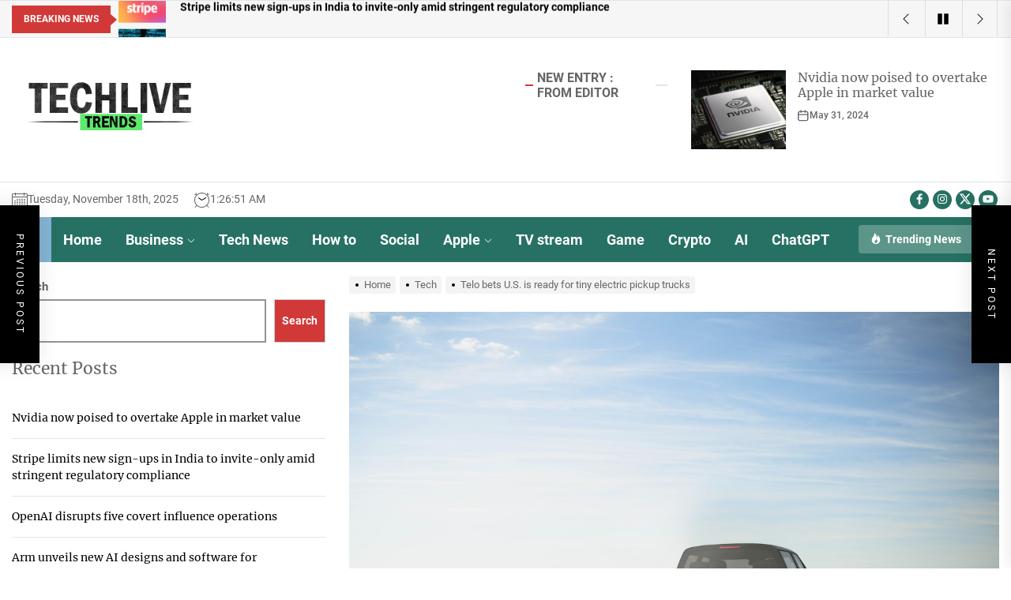

--- FILE ---
content_type: text/html; charset=UTF-8
request_url: https://techlivetrends.com/telo-bets-u-s-is-ready-for-tiny-electric-pickup-trucks/
body_size: 30040
content:
<!DOCTYPE html>
<html class="no-js" lang="en-US">

<head>
    <meta charset="UTF-8">
    <meta name="viewport" content="width=device-width, initial-scale=1" />
    <link rel="profile" href="https://gmpg.org/xfn/11">
    <meta name='robots' content='index, follow, max-image-preview:large, max-snippet:-1, max-video-preview:-1' />
	<style>img:is([sizes="auto" i], [sizes^="auto," i]) { contain-intrinsic-size: 3000px 1500px }</style>
	
	<!-- This site is optimized with the Yoast SEO plugin v22.8 - https://yoast.com/wordpress/plugins/seo/ -->
	<title>Telo bets U.S. is ready for tiny electric pickup trucks - tech live trends</title>
	<link rel="canonical" href="https://techlivetrends.com/telo-bets-u-s-is-ready-for-tiny-electric-pickup-trucks/" />
	<meta property="og:locale" content="en_US" />
	<meta property="og:type" content="article" />
	<meta property="og:title" content="Telo bets U.S. is ready for tiny electric pickup trucks - tech live trends" />
	<meta property="og:description" content="Most trucks today are headed in the wrong direction, metaphorically speaking. They’re far too big and heavy, with shrinking beds and expanding cabins that reflect their turn from a classic workhorse into a status symbol-meets-family car. This is my take, but I’m not just here to blab about aesthetics and my weird love of teeny-tiny [&hellip;]" />
	<meta property="og:url" content="https://techlivetrends.com/telo-bets-u-s-is-ready-for-tiny-electric-pickup-trucks/" />
	<meta property="og:site_name" content="tech live trends" />
	<meta property="article:published_time" content="2023-06-15T00:10:50+00:00" />
	<meta property="og:image" content="https://techcrunch.com/wp-content/uploads/2023/06/6-surfingdoor-open.jpg" />
	<meta name="author" content="Stevan" />
	<meta name="twitter:card" content="summary_large_image" />
	<meta name="twitter:label1" content="Written by" />
	<meta name="twitter:data1" content="Stevan" />
	<meta name="twitter:label2" content="Est. reading time" />
	<meta name="twitter:data2" content="6 minutes" />
	<script type="application/ld+json" class="yoast-schema-graph">{"@context":"https://schema.org","@graph":[{"@type":"Article","@id":"https://techlivetrends.com/telo-bets-u-s-is-ready-for-tiny-electric-pickup-trucks/#article","isPartOf":{"@id":"https://techlivetrends.com/telo-bets-u-s-is-ready-for-tiny-electric-pickup-trucks/"},"author":{"name":"Stevan","@id":"https://techlivetrends.com/#/schema/person/b34e55f78101837be782a7f3a8e5e411"},"headline":"Telo bets U.S. is ready for tiny electric pickup trucks","datePublished":"2023-06-15T00:10:50+00:00","dateModified":"2023-06-15T00:10:50+00:00","mainEntityOfPage":{"@id":"https://techlivetrends.com/telo-bets-u-s-is-ready-for-tiny-electric-pickup-trucks/"},"wordCount":1214,"publisher":{"@id":"https://techlivetrends.com/#organization"},"image":{"@id":"https://techlivetrends.com/telo-bets-u-s-is-ready-for-tiny-electric-pickup-trucks/#primaryimage"},"thumbnailUrl":"https://techlivetrends.com/wp-content/uploads/2023/06/Telo_beach_1_light_green.jpg","articleSection":["Tech"],"inLanguage":"en-US"},{"@type":"WebPage","@id":"https://techlivetrends.com/telo-bets-u-s-is-ready-for-tiny-electric-pickup-trucks/","url":"https://techlivetrends.com/telo-bets-u-s-is-ready-for-tiny-electric-pickup-trucks/","name":"Telo bets U.S. is ready for tiny electric pickup trucks - tech live trends","isPartOf":{"@id":"https://techlivetrends.com/#website"},"primaryImageOfPage":{"@id":"https://techlivetrends.com/telo-bets-u-s-is-ready-for-tiny-electric-pickup-trucks/#primaryimage"},"image":{"@id":"https://techlivetrends.com/telo-bets-u-s-is-ready-for-tiny-electric-pickup-trucks/#primaryimage"},"thumbnailUrl":"https://techlivetrends.com/wp-content/uploads/2023/06/Telo_beach_1_light_green.jpg","datePublished":"2023-06-15T00:10:50+00:00","dateModified":"2023-06-15T00:10:50+00:00","breadcrumb":{"@id":"https://techlivetrends.com/telo-bets-u-s-is-ready-for-tiny-electric-pickup-trucks/#breadcrumb"},"inLanguage":"en-US","potentialAction":[{"@type":"ReadAction","target":["https://techlivetrends.com/telo-bets-u-s-is-ready-for-tiny-electric-pickup-trucks/"]}]},{"@type":"ImageObject","inLanguage":"en-US","@id":"https://techlivetrends.com/telo-bets-u-s-is-ready-for-tiny-electric-pickup-trucks/#primaryimage","url":"https://techlivetrends.com/wp-content/uploads/2023/06/Telo_beach_1_light_green.jpg","contentUrl":"https://techlivetrends.com/wp-content/uploads/2023/06/Telo_beach_1_light_green.jpg","width":1200,"height":801},{"@type":"BreadcrumbList","@id":"https://techlivetrends.com/telo-bets-u-s-is-ready-for-tiny-electric-pickup-trucks/#breadcrumb","itemListElement":[{"@type":"ListItem","position":1,"name":"Home","item":"https://techlivetrends.com/"},{"@type":"ListItem","position":2,"name":"Telo bets U.S. is ready for tiny electric pickup trucks"}]},{"@type":"WebSite","@id":"https://techlivetrends.com/#website","url":"https://techlivetrends.com/","name":"tech live trends","description":"Just another WordPress site","publisher":{"@id":"https://techlivetrends.com/#organization"},"potentialAction":[{"@type":"SearchAction","target":{"@type":"EntryPoint","urlTemplate":"https://techlivetrends.com/?s={search_term_string}"},"query-input":"required name=search_term_string"}],"inLanguage":"en-US"},{"@type":"Organization","@id":"https://techlivetrends.com/#organization","name":"tech live trends","url":"https://techlivetrends.com/","logo":{"@type":"ImageObject","inLanguage":"en-US","@id":"https://techlivetrends.com/#/schema/logo/image/","url":"https://techlivetrends.com/wp-content/uploads/2022/07/tech-live-trends-logo.png","contentUrl":"https://techlivetrends.com/wp-content/uploads/2022/07/tech-live-trends-logo.png","width":350,"height":122,"caption":"tech  live trends"},"image":{"@id":"https://techlivetrends.com/#/schema/logo/image/"}},{"@type":"Person","@id":"https://techlivetrends.com/#/schema/person/b34e55f78101837be782a7f3a8e5e411","name":"Stevan","image":{"@type":"ImageObject","inLanguage":"en-US","@id":"https://techlivetrends.com/#/schema/person/image/","url":"https://secure.gravatar.com/avatar/7c856eabbe0de35ebf38cf28505897fdc0ab37d5065f6618df5d13909a9aea35?s=96&d=mm&r=g","contentUrl":"https://secure.gravatar.com/avatar/7c856eabbe0de35ebf38cf28505897fdc0ab37d5065f6618df5d13909a9aea35?s=96&d=mm&r=g","caption":"Stevan"},"sameAs":["https://techlivetrends.com"],"url":"https://techlivetrends.com/author/rahul100111/"}]}</script>
	<!-- / Yoast SEO plugin. -->


<link rel="alternate" type="application/rss+xml" title="tech  live trends &raquo; Feed" href="https://techlivetrends.com/feed/" />
<link rel="alternate" type="application/rss+xml" title="tech  live trends &raquo; Comments Feed" href="https://techlivetrends.com/comments/feed/" />
<script>
window._wpemojiSettings = {"baseUrl":"https:\/\/s.w.org\/images\/core\/emoji\/16.0.1\/72x72\/","ext":".png","svgUrl":"https:\/\/s.w.org\/images\/core\/emoji\/16.0.1\/svg\/","svgExt":".svg","source":{"concatemoji":"https:\/\/techlivetrends.com\/wp-includes\/js\/wp-emoji-release.min.js?ver=6.8.3"}};
/*! This file is auto-generated */
!function(s,n){var o,i,e;function c(e){try{var t={supportTests:e,timestamp:(new Date).valueOf()};sessionStorage.setItem(o,JSON.stringify(t))}catch(e){}}function p(e,t,n){e.clearRect(0,0,e.canvas.width,e.canvas.height),e.fillText(t,0,0);var t=new Uint32Array(e.getImageData(0,0,e.canvas.width,e.canvas.height).data),a=(e.clearRect(0,0,e.canvas.width,e.canvas.height),e.fillText(n,0,0),new Uint32Array(e.getImageData(0,0,e.canvas.width,e.canvas.height).data));return t.every(function(e,t){return e===a[t]})}function u(e,t){e.clearRect(0,0,e.canvas.width,e.canvas.height),e.fillText(t,0,0);for(var n=e.getImageData(16,16,1,1),a=0;a<n.data.length;a++)if(0!==n.data[a])return!1;return!0}function f(e,t,n,a){switch(t){case"flag":return n(e,"\ud83c\udff3\ufe0f\u200d\u26a7\ufe0f","\ud83c\udff3\ufe0f\u200b\u26a7\ufe0f")?!1:!n(e,"\ud83c\udde8\ud83c\uddf6","\ud83c\udde8\u200b\ud83c\uddf6")&&!n(e,"\ud83c\udff4\udb40\udc67\udb40\udc62\udb40\udc65\udb40\udc6e\udb40\udc67\udb40\udc7f","\ud83c\udff4\u200b\udb40\udc67\u200b\udb40\udc62\u200b\udb40\udc65\u200b\udb40\udc6e\u200b\udb40\udc67\u200b\udb40\udc7f");case"emoji":return!a(e,"\ud83e\udedf")}return!1}function g(e,t,n,a){var r="undefined"!=typeof WorkerGlobalScope&&self instanceof WorkerGlobalScope?new OffscreenCanvas(300,150):s.createElement("canvas"),o=r.getContext("2d",{willReadFrequently:!0}),i=(o.textBaseline="top",o.font="600 32px Arial",{});return e.forEach(function(e){i[e]=t(o,e,n,a)}),i}function t(e){var t=s.createElement("script");t.src=e,t.defer=!0,s.head.appendChild(t)}"undefined"!=typeof Promise&&(o="wpEmojiSettingsSupports",i=["flag","emoji"],n.supports={everything:!0,everythingExceptFlag:!0},e=new Promise(function(e){s.addEventListener("DOMContentLoaded",e,{once:!0})}),new Promise(function(t){var n=function(){try{var e=JSON.parse(sessionStorage.getItem(o));if("object"==typeof e&&"number"==typeof e.timestamp&&(new Date).valueOf()<e.timestamp+604800&&"object"==typeof e.supportTests)return e.supportTests}catch(e){}return null}();if(!n){if("undefined"!=typeof Worker&&"undefined"!=typeof OffscreenCanvas&&"undefined"!=typeof URL&&URL.createObjectURL&&"undefined"!=typeof Blob)try{var e="postMessage("+g.toString()+"("+[JSON.stringify(i),f.toString(),p.toString(),u.toString()].join(",")+"));",a=new Blob([e],{type:"text/javascript"}),r=new Worker(URL.createObjectURL(a),{name:"wpTestEmojiSupports"});return void(r.onmessage=function(e){c(n=e.data),r.terminate(),t(n)})}catch(e){}c(n=g(i,f,p,u))}t(n)}).then(function(e){for(var t in e)n.supports[t]=e[t],n.supports.everything=n.supports.everything&&n.supports[t],"flag"!==t&&(n.supports.everythingExceptFlag=n.supports.everythingExceptFlag&&n.supports[t]);n.supports.everythingExceptFlag=n.supports.everythingExceptFlag&&!n.supports.flag,n.DOMReady=!1,n.readyCallback=function(){n.DOMReady=!0}}).then(function(){return e}).then(function(){var e;n.supports.everything||(n.readyCallback(),(e=n.source||{}).concatemoji?t(e.concatemoji):e.wpemoji&&e.twemoji&&(t(e.twemoji),t(e.wpemoji)))}))}((window,document),window._wpemojiSettings);
</script>
<style id='wp-emoji-styles-inline-css'>

	img.wp-smiley, img.emoji {
		display: inline !important;
		border: none !important;
		box-shadow: none !important;
		height: 1em !important;
		width: 1em !important;
		margin: 0 0.07em !important;
		vertical-align: -0.1em !important;
		background: none !important;
		padding: 0 !important;
	}
</style>
<link rel='stylesheet' id='wp-block-library-css' href='https://techlivetrends.com/wp-includes/css/dist/block-library/style.min.css?ver=6.8.3' media='all' />
<style id='wp-block-library-theme-inline-css'>
.wp-block-audio :where(figcaption){color:#555;font-size:13px;text-align:center}.is-dark-theme .wp-block-audio :where(figcaption){color:#ffffffa6}.wp-block-audio{margin:0 0 1em}.wp-block-code{border:1px solid #ccc;border-radius:4px;font-family:Menlo,Consolas,monaco,monospace;padding:.8em 1em}.wp-block-embed :where(figcaption){color:#555;font-size:13px;text-align:center}.is-dark-theme .wp-block-embed :where(figcaption){color:#ffffffa6}.wp-block-embed{margin:0 0 1em}.blocks-gallery-caption{color:#555;font-size:13px;text-align:center}.is-dark-theme .blocks-gallery-caption{color:#ffffffa6}:root :where(.wp-block-image figcaption){color:#555;font-size:13px;text-align:center}.is-dark-theme :root :where(.wp-block-image figcaption){color:#ffffffa6}.wp-block-image{margin:0 0 1em}.wp-block-pullquote{border-bottom:4px solid;border-top:4px solid;color:currentColor;margin-bottom:1.75em}.wp-block-pullquote cite,.wp-block-pullquote footer,.wp-block-pullquote__citation{color:currentColor;font-size:.8125em;font-style:normal;text-transform:uppercase}.wp-block-quote{border-left:.25em solid;margin:0 0 1.75em;padding-left:1em}.wp-block-quote cite,.wp-block-quote footer{color:currentColor;font-size:.8125em;font-style:normal;position:relative}.wp-block-quote:where(.has-text-align-right){border-left:none;border-right:.25em solid;padding-left:0;padding-right:1em}.wp-block-quote:where(.has-text-align-center){border:none;padding-left:0}.wp-block-quote.is-large,.wp-block-quote.is-style-large,.wp-block-quote:where(.is-style-plain){border:none}.wp-block-search .wp-block-search__label{font-weight:700}.wp-block-search__button{border:1px solid #ccc;padding:.375em .625em}:where(.wp-block-group.has-background){padding:1.25em 2.375em}.wp-block-separator.has-css-opacity{opacity:.4}.wp-block-separator{border:none;border-bottom:2px solid;margin-left:auto;margin-right:auto}.wp-block-separator.has-alpha-channel-opacity{opacity:1}.wp-block-separator:not(.is-style-wide):not(.is-style-dots){width:100px}.wp-block-separator.has-background:not(.is-style-dots){border-bottom:none;height:1px}.wp-block-separator.has-background:not(.is-style-wide):not(.is-style-dots){height:2px}.wp-block-table{margin:0 0 1em}.wp-block-table td,.wp-block-table th{word-break:normal}.wp-block-table :where(figcaption){color:#555;font-size:13px;text-align:center}.is-dark-theme .wp-block-table :where(figcaption){color:#ffffffa6}.wp-block-video :where(figcaption){color:#555;font-size:13px;text-align:center}.is-dark-theme .wp-block-video :where(figcaption){color:#ffffffa6}.wp-block-video{margin:0 0 1em}:root :where(.wp-block-template-part.has-background){margin-bottom:0;margin-top:0;padding:1.25em 2.375em}
</style>
<style id='classic-theme-styles-inline-css'>
/*! This file is auto-generated */
.wp-block-button__link{color:#fff;background-color:#32373c;border-radius:9999px;box-shadow:none;text-decoration:none;padding:calc(.667em + 2px) calc(1.333em + 2px);font-size:1.125em}.wp-block-file__button{background:#32373c;color:#fff;text-decoration:none}
</style>
<style id='global-styles-inline-css'>
:root{--wp--preset--aspect-ratio--square: 1;--wp--preset--aspect-ratio--4-3: 4/3;--wp--preset--aspect-ratio--3-4: 3/4;--wp--preset--aspect-ratio--3-2: 3/2;--wp--preset--aspect-ratio--2-3: 2/3;--wp--preset--aspect-ratio--16-9: 16/9;--wp--preset--aspect-ratio--9-16: 9/16;--wp--preset--color--black: #000000;--wp--preset--color--cyan-bluish-gray: #abb8c3;--wp--preset--color--white: #ffffff;--wp--preset--color--pale-pink: #f78da7;--wp--preset--color--vivid-red: #cf2e2e;--wp--preset--color--luminous-vivid-orange: #ff6900;--wp--preset--color--luminous-vivid-amber: #fcb900;--wp--preset--color--light-green-cyan: #7bdcb5;--wp--preset--color--vivid-green-cyan: #00d084;--wp--preset--color--pale-cyan-blue: #8ed1fc;--wp--preset--color--vivid-cyan-blue: #0693e3;--wp--preset--color--vivid-purple: #9b51e0;--wp--preset--gradient--vivid-cyan-blue-to-vivid-purple: linear-gradient(135deg,rgba(6,147,227,1) 0%,rgb(155,81,224) 100%);--wp--preset--gradient--light-green-cyan-to-vivid-green-cyan: linear-gradient(135deg,rgb(122,220,180) 0%,rgb(0,208,130) 100%);--wp--preset--gradient--luminous-vivid-amber-to-luminous-vivid-orange: linear-gradient(135deg,rgba(252,185,0,1) 0%,rgba(255,105,0,1) 100%);--wp--preset--gradient--luminous-vivid-orange-to-vivid-red: linear-gradient(135deg,rgba(255,105,0,1) 0%,rgb(207,46,46) 100%);--wp--preset--gradient--very-light-gray-to-cyan-bluish-gray: linear-gradient(135deg,rgb(238,238,238) 0%,rgb(169,184,195) 100%);--wp--preset--gradient--cool-to-warm-spectrum: linear-gradient(135deg,rgb(74,234,220) 0%,rgb(151,120,209) 20%,rgb(207,42,186) 40%,rgb(238,44,130) 60%,rgb(251,105,98) 80%,rgb(254,248,76) 100%);--wp--preset--gradient--blush-light-purple: linear-gradient(135deg,rgb(255,206,236) 0%,rgb(152,150,240) 100%);--wp--preset--gradient--blush-bordeaux: linear-gradient(135deg,rgb(254,205,165) 0%,rgb(254,45,45) 50%,rgb(107,0,62) 100%);--wp--preset--gradient--luminous-dusk: linear-gradient(135deg,rgb(255,203,112) 0%,rgb(199,81,192) 50%,rgb(65,88,208) 100%);--wp--preset--gradient--pale-ocean: linear-gradient(135deg,rgb(255,245,203) 0%,rgb(182,227,212) 50%,rgb(51,167,181) 100%);--wp--preset--gradient--electric-grass: linear-gradient(135deg,rgb(202,248,128) 0%,rgb(113,206,126) 100%);--wp--preset--gradient--midnight: linear-gradient(135deg,rgb(2,3,129) 0%,rgb(40,116,252) 100%);--wp--preset--font-size--small: 13px;--wp--preset--font-size--medium: 20px;--wp--preset--font-size--large: 36px;--wp--preset--font-size--x-large: 42px;--wp--preset--spacing--20: 0.44rem;--wp--preset--spacing--30: 0.67rem;--wp--preset--spacing--40: 1rem;--wp--preset--spacing--50: 1.5rem;--wp--preset--spacing--60: 2.25rem;--wp--preset--spacing--70: 3.38rem;--wp--preset--spacing--80: 5.06rem;--wp--preset--shadow--natural: 6px 6px 9px rgba(0, 0, 0, 0.2);--wp--preset--shadow--deep: 12px 12px 50px rgba(0, 0, 0, 0.4);--wp--preset--shadow--sharp: 6px 6px 0px rgba(0, 0, 0, 0.2);--wp--preset--shadow--outlined: 6px 6px 0px -3px rgba(255, 255, 255, 1), 6px 6px rgba(0, 0, 0, 1);--wp--preset--shadow--crisp: 6px 6px 0px rgba(0, 0, 0, 1);}:where(.is-layout-flex){gap: 0.5em;}:where(.is-layout-grid){gap: 0.5em;}body .is-layout-flex{display: flex;}.is-layout-flex{flex-wrap: wrap;align-items: center;}.is-layout-flex > :is(*, div){margin: 0;}body .is-layout-grid{display: grid;}.is-layout-grid > :is(*, div){margin: 0;}:where(.wp-block-columns.is-layout-flex){gap: 2em;}:where(.wp-block-columns.is-layout-grid){gap: 2em;}:where(.wp-block-post-template.is-layout-flex){gap: 1.25em;}:where(.wp-block-post-template.is-layout-grid){gap: 1.25em;}.has-black-color{color: var(--wp--preset--color--black) !important;}.has-cyan-bluish-gray-color{color: var(--wp--preset--color--cyan-bluish-gray) !important;}.has-white-color{color: var(--wp--preset--color--white) !important;}.has-pale-pink-color{color: var(--wp--preset--color--pale-pink) !important;}.has-vivid-red-color{color: var(--wp--preset--color--vivid-red) !important;}.has-luminous-vivid-orange-color{color: var(--wp--preset--color--luminous-vivid-orange) !important;}.has-luminous-vivid-amber-color{color: var(--wp--preset--color--luminous-vivid-amber) !important;}.has-light-green-cyan-color{color: var(--wp--preset--color--light-green-cyan) !important;}.has-vivid-green-cyan-color{color: var(--wp--preset--color--vivid-green-cyan) !important;}.has-pale-cyan-blue-color{color: var(--wp--preset--color--pale-cyan-blue) !important;}.has-vivid-cyan-blue-color{color: var(--wp--preset--color--vivid-cyan-blue) !important;}.has-vivid-purple-color{color: var(--wp--preset--color--vivid-purple) !important;}.has-black-background-color{background-color: var(--wp--preset--color--black) !important;}.has-cyan-bluish-gray-background-color{background-color: var(--wp--preset--color--cyan-bluish-gray) !important;}.has-white-background-color{background-color: var(--wp--preset--color--white) !important;}.has-pale-pink-background-color{background-color: var(--wp--preset--color--pale-pink) !important;}.has-vivid-red-background-color{background-color: var(--wp--preset--color--vivid-red) !important;}.has-luminous-vivid-orange-background-color{background-color: var(--wp--preset--color--luminous-vivid-orange) !important;}.has-luminous-vivid-amber-background-color{background-color: var(--wp--preset--color--luminous-vivid-amber) !important;}.has-light-green-cyan-background-color{background-color: var(--wp--preset--color--light-green-cyan) !important;}.has-vivid-green-cyan-background-color{background-color: var(--wp--preset--color--vivid-green-cyan) !important;}.has-pale-cyan-blue-background-color{background-color: var(--wp--preset--color--pale-cyan-blue) !important;}.has-vivid-cyan-blue-background-color{background-color: var(--wp--preset--color--vivid-cyan-blue) !important;}.has-vivid-purple-background-color{background-color: var(--wp--preset--color--vivid-purple) !important;}.has-black-border-color{border-color: var(--wp--preset--color--black) !important;}.has-cyan-bluish-gray-border-color{border-color: var(--wp--preset--color--cyan-bluish-gray) !important;}.has-white-border-color{border-color: var(--wp--preset--color--white) !important;}.has-pale-pink-border-color{border-color: var(--wp--preset--color--pale-pink) !important;}.has-vivid-red-border-color{border-color: var(--wp--preset--color--vivid-red) !important;}.has-luminous-vivid-orange-border-color{border-color: var(--wp--preset--color--luminous-vivid-orange) !important;}.has-luminous-vivid-amber-border-color{border-color: var(--wp--preset--color--luminous-vivid-amber) !important;}.has-light-green-cyan-border-color{border-color: var(--wp--preset--color--light-green-cyan) !important;}.has-vivid-green-cyan-border-color{border-color: var(--wp--preset--color--vivid-green-cyan) !important;}.has-pale-cyan-blue-border-color{border-color: var(--wp--preset--color--pale-cyan-blue) !important;}.has-vivid-cyan-blue-border-color{border-color: var(--wp--preset--color--vivid-cyan-blue) !important;}.has-vivid-purple-border-color{border-color: var(--wp--preset--color--vivid-purple) !important;}.has-vivid-cyan-blue-to-vivid-purple-gradient-background{background: var(--wp--preset--gradient--vivid-cyan-blue-to-vivid-purple) !important;}.has-light-green-cyan-to-vivid-green-cyan-gradient-background{background: var(--wp--preset--gradient--light-green-cyan-to-vivid-green-cyan) !important;}.has-luminous-vivid-amber-to-luminous-vivid-orange-gradient-background{background: var(--wp--preset--gradient--luminous-vivid-amber-to-luminous-vivid-orange) !important;}.has-luminous-vivid-orange-to-vivid-red-gradient-background{background: var(--wp--preset--gradient--luminous-vivid-orange-to-vivid-red) !important;}.has-very-light-gray-to-cyan-bluish-gray-gradient-background{background: var(--wp--preset--gradient--very-light-gray-to-cyan-bluish-gray) !important;}.has-cool-to-warm-spectrum-gradient-background{background: var(--wp--preset--gradient--cool-to-warm-spectrum) !important;}.has-blush-light-purple-gradient-background{background: var(--wp--preset--gradient--blush-light-purple) !important;}.has-blush-bordeaux-gradient-background{background: var(--wp--preset--gradient--blush-bordeaux) !important;}.has-luminous-dusk-gradient-background{background: var(--wp--preset--gradient--luminous-dusk) !important;}.has-pale-ocean-gradient-background{background: var(--wp--preset--gradient--pale-ocean) !important;}.has-electric-grass-gradient-background{background: var(--wp--preset--gradient--electric-grass) !important;}.has-midnight-gradient-background{background: var(--wp--preset--gradient--midnight) !important;}.has-small-font-size{font-size: var(--wp--preset--font-size--small) !important;}.has-medium-font-size{font-size: var(--wp--preset--font-size--medium) !important;}.has-large-font-size{font-size: var(--wp--preset--font-size--large) !important;}.has-x-large-font-size{font-size: var(--wp--preset--font-size--x-large) !important;}
:where(.wp-block-post-template.is-layout-flex){gap: 1.25em;}:where(.wp-block-post-template.is-layout-grid){gap: 1.25em;}
:where(.wp-block-columns.is-layout-flex){gap: 2em;}:where(.wp-block-columns.is-layout-grid){gap: 2em;}
:root :where(.wp-block-pullquote){font-size: 1.5em;line-height: 1.6;}
</style>
<link rel='stylesheet' id='top-stories-google-fonts-css' href='https://techlivetrends.com/wp-content/fonts/fe1ad17799bf48d722c1be133ffa6a39.css?ver=1.1.4' media='all' />
<link rel='stylesheet' id='magnific-popup-css' href='https://techlivetrends.com/wp-content/themes/top-stories/assets/lib/magnific-popup/magnific-popup.css?ver=6.8.3' media='all' />
<link rel='stylesheet' id='slick-css' href='https://techlivetrends.com/wp-content/themes/top-stories/assets/lib/slick/css/slick.min.css?ver=6.8.3' media='all' />
<link rel='stylesheet' id='top-stories-style-css' href='https://techlivetrends.com/wp-content/themes/top-stories/style.css?ver=1.1.4' media='all' />
<script src="https://techlivetrends.com/wp-includes/js/jquery/jquery.min.js?ver=3.7.1" id="jquery-core-js"></script>
<script src="https://techlivetrends.com/wp-includes/js/jquery/jquery-migrate.min.js?ver=3.4.1" id="jquery-migrate-js"></script>
<link rel="https://api.w.org/" href="https://techlivetrends.com/wp-json/" /><link rel="alternate" title="JSON" type="application/json" href="https://techlivetrends.com/wp-json/wp/v2/posts/1753" /><link rel="EditURI" type="application/rsd+xml" title="RSD" href="https://techlivetrends.com/xmlrpc.php?rsd" />
<meta name="generator" content="WordPress 6.8.3" />
<link rel='shortlink' href='https://techlivetrends.com/?p=1753' />
<link rel="alternate" title="oEmbed (JSON)" type="application/json+oembed" href="https://techlivetrends.com/wp-json/oembed/1.0/embed?url=https%3A%2F%2Ftechlivetrends.com%2Ftelo-bets-u-s-is-ready-for-tiny-electric-pickup-trucks%2F" />
<link rel="alternate" title="oEmbed (XML)" type="text/xml+oembed" href="https://techlivetrends.com/wp-json/oembed/1.0/embed?url=https%3A%2F%2Ftechlivetrends.com%2Ftelo-bets-u-s-is-ready-for-tiny-electric-pickup-trucks%2F&#038;format=xml" />

		<!-- GA Google Analytics @ https://m0n.co/ga -->
		<script async src="https://www.googletagmanager.com/gtag/js?id=G-7RRV00DDNH"></script>
		<script>
			window.dataLayer = window.dataLayer || [];
			function gtag(){dataLayer.push(arguments);}
			gtag('js', new Date());
			gtag('config', 'G-7RRV00DDNH');
		</script>

	
		<script>document.documentElement.className = document.documentElement.className.replace( 'no-js', 'js' );</script>
	
	        <style type="text/css">
                        .header-titles .custom-logo-name,
            .site-description {
                display: none;
                position: absolute;
                clip: rect(1px, 1px, 1px, 1px);
            }

                    </style>
        <style type='text/css' media='all'>
    
            #theme-block-1 {
            color: #222;
            }

            #theme-block-1.theme-main-banner .border-md-highlight .block-title{
            color: #222;
            }

            #theme-block-1 .news-article-list{
            border-color: rgba(34,34,34,0.25);
            }

            
            #theme-block-1 {
            background-color: #f2f8f8;
            margin-bottom:0;
            }

            
            #theme-block-2 {
            color: #1d262d;
            }

            #theme-block-2.theme-main-banner .border-md-highlight .block-title{
            color: #1d262d;
            }

            #theme-block-2 .news-article-list{
            border-color: rgba(29,38,45,0.25);
            }

            
            #theme-block-2 {
            background-color: #26415c;
            margin-bottom:0;
            }

            
            #theme-block-3 {
            color: #222;
            }

            #theme-block-3.theme-main-banner .border-md-highlight .block-title{
            color: #222;
            }

            #theme-block-3 .news-article-list{
            border-color: rgba(34,34,34,0.25);
            }

            
            #theme-block-3 {
            background-color: #fff;
            margin-bottom:0;
            }

            
            #theme-block-4 {
            color: #fff;
            }

            #theme-block-4.theme-main-banner .border-md-highlight .block-title{
            color: #fff;
            }

            #theme-block-4 .news-article-list{
            border-color: rgba(255,255,255,0.25);
            }

            
            #theme-block-4 {
            background-color: #728146;
            margin-bottom:0;
            }

            
            #theme-block-5 {
            color: #222;
            }

            #theme-block-5.theme-main-banner .border-md-highlight .block-title{
            color: #222;
            }

            #theme-block-5 .news-article-list{
            border-color: rgba(34,34,34,0.25);
            }

            
            #theme-block-5 {
            background-color: #fff;
            margin-bottom:0;
            }

            
            #theme-block-7 {
            color: #222;
            }

            #theme-block-7.theme-main-banner .border-md-highlight .block-title{
            color: #222;
            }

            #theme-block-7 .news-article-list{
            border-color: rgba(34,34,34,0.25);
            }

            
            #theme-block-7 {
            background-color: #fff;
            margin-bottom:0;
            }

            
    </style></head>

<body data-rsssl=1 class="wp-singular post-template-default single single-post postid-1753 single-format-standard wp-custom-logo wp-embed-responsive wp-theme-top-stories left-sidebar twp-single-default">



<div id="page" class="hfeed site">
    <a class="skip-link screen-reader-text" href="#content">Skip to the content</a>

    
    
<header id="site-header" class="theme-header " role="banner">
    <div class="header-topbar hidden-sm-element">
        <div class="wrapper header-wrapper">
            <div class="header-item header-item-left">
                            <div class="theme-ticker-area hide-no-js">
                                    <div class="theme-ticker-components theme-ticker-left">
                        <div class="theme-ticker-title">Breaking News</div>
                    </div>
                                                    <div class="theme-ticker-component theme-ticker-right">
                        <div class="ticker-slides" data-slick='{"autoplay": true}'>
                                                            <a class="ticker-slides-item" href="https://techlivetrends.com/nvidia-now-poised-to-overtake-apple-in-market-value/" tabindex="0"
                                   rel="bookmark" title="Nvidia now poised to overtake Apple in market value">
                                                                            <span class="data-bg ticker-data-bg"
                                              data-background="https://techlivetrends.com/wp-content/uploads/2024/01/Nvidia-GPU-1-150x150.jpg"></span>
                                                                        <span class="ticker-title">Nvidia now poised to overtake Apple in market value</span>
                                </a>
                                                            <a class="ticker-slides-item" href="https://techlivetrends.com/stripe-limits-new-sign-ups-in-india-to-invite-only-amid-stringent-regulatory-compliance/" tabindex="0"
                                   rel="bookmark" title="Stripe limits new sign-ups in India to invite-only amid stringent regulatory compliance">
                                                                            <span class="data-bg ticker-data-bg"
                                              data-background="https://techlivetrends.com/wp-content/uploads/2024/05/homepage-150x150.png"></span>
                                                                        <span class="ticker-title">Stripe limits new sign-ups in India to invite-only amid stringent regulatory compliance</span>
                                </a>
                                                            <a class="ticker-slides-item" href="https://techlivetrends.com/openai-disrupts-five-covert-influence-operations/" tabindex="0"
                                   rel="bookmark" title="OpenAI disrupts five covert influence operations">
                                                                            <span class="data-bg ticker-data-bg"
                                              data-background="https://techlivetrends.com/wp-content/uploads/2024/05/openai-influence-operations-generative-ai-artificial-intelligence-150x150.jpeg"></span>
                                                                        <span class="ticker-title">OpenAI disrupts five covert influence operations</span>
                                </a>
                                                            <a class="ticker-slides-item" href="https://techlivetrends.com/arm-unveils-new-ai-designs-and-software-for-smartphones/" tabindex="0"
                                   rel="bookmark" title="Arm unveils new AI designs and software for smartphones">
                                                                            <span class="data-bg ticker-data-bg"
                                              data-background="https://techlivetrends.com/wp-content/uploads/2024/05/Arm-unveils-new-AI-designs-and-software-for-smartphones-scaled-150x150.jpg"></span>
                                                                        <span class="ticker-title">Arm unveils new AI designs and software for smartphones</span>
                                </a>
                                                            <a class="ticker-slides-item" href="https://techlivetrends.com/spacex-to-test-starships-re-entry-capabilities-and-heat-shield-in-upcoming-launch/" tabindex="0"
                                   rel="bookmark" title="SpaceX to test Starship&#8217;s re-entry capabilities and heat shield in upcoming launch">
                                                                            <span class="data-bg ticker-data-bg"
                                              data-background="https://techlivetrends.com/wp-content/uploads/2024/05/Starship-e1607577975314-150x150.jpg"></span>
                                                                        <span class="ticker-title">SpaceX to test Starship&#8217;s re-entry capabilities and heat shield in upcoming launch</span>
                                </a>
                                                    </div>
                    </div>
                                </div>
                        </div>
            <div class="header-item header-item-right">
                <div class="ticker-controls">
                    <button type="button" class="slide-btn theme-aria-button slide-prev-ticker">
                        <span class="btn__content" tabindex="-1">
                            <svg class="svg-icon" aria-hidden="true" role="img" focusable="false" xmlns="http://www.w3.org/2000/svg" width="16" height="16" viewBox="0 0 16 16"><path fill="currentColor" d="M11.354 1.646a.5.5 0 0 1 0 .708L5.707 8l5.647 5.646a.5.5 0 0 1-.708.708l-6-6a.5.5 0 0 1 0-.708l6-6a.5.5 0 0 1 .708 0z" /></path></svg>                        </span>
                    </button>

                    <button type="button" class="slide-btn theme-aria-button ticker-control ticker-control-play">
                        <span class="btn__content" tabindex="-1">
                            <svg class="svg-icon" aria-hidden="true" role="img" focusable="false" xmlns="http://www.w3.org/2000/svg" width="22" height="22" viewBox="0 0 22 28"><path fill="currentColor" d="M21.625 14.484l-20.75 11.531c-0.484 0.266-0.875 0.031-0.875-0.516v-23c0-0.547 0.391-0.781 0.875-0.516l20.75 11.531c0.484 0.266 0.484 0.703 0 0.969z" /></svg>                        </span>
                    </button>

                    <button type="button" class="slide-btn theme-aria-button ticker-control ticker-control-pause pp-button-active">
                        <span class="btn__content" tabindex="-1">
                            <svg class="svg-icon" aria-hidden="true" role="img" focusable="false" xmlns="http://www.w3.org/2000/svg" width="22" height="22" viewBox="0 0 24 28"><path fill="currentColor" d="M24 3v22c0 0.547-0.453 1-1 1h-8c-0.547 0-1-0.453-1-1v-22c0-0.547 0.453-1 1-1h8c0.547 0 1 0.453 1 1zM10 3v22c0 0.547-0.453 1-1 1h-8c-0.547 0-1-0.453-1-1v-22c0-0.547 0.453-1 1-1h8c0.547 0 1 0.453 1 1z" /></svg>                        </span>
                    </button>

                    <button type="button" class="slide-btn theme-aria-button slide-next-ticker">
                        <span class="btn__content" tabindex="-1">
                            <svg class="svg-icon" aria-hidden="true" role="img" focusable="false" xmlns="http://www.w3.org/2000/svg" width="16" height="16" viewBox="0 0 16 16"><path fill="currentColor" d="M4.646 1.646a.5.5 0 0 1 .708 0l6 6a.5.5 0 0 1 0 .708l-6 6a.5.5 0 0 1-.708-.708L10.293 8 4.646 2.354a.5.5 0 0 1 0-.708z"></path></svg>                        </span>
                    </button>
                </div>
            </div>
        </div>
    </div>

    <div class="header-mainbar  "  >
        <div class="wrapper header-wrapper">
            <div class="header-item header-item-left">
                <div class="header-titles">
                    <div class="site-logo site-branding"><a href="https://techlivetrends.com/" class="custom-logo-link" rel="home"><img width="350" height="122" src="https://techlivetrends.com/wp-content/uploads/2022/07/tech-live-trends-logo.png" class="custom-logo" alt="tech  live trends" decoding="async" srcset="https://techlivetrends.com/wp-content/uploads/2022/07/tech-live-trends-logo.png 350w, https://techlivetrends.com/wp-content/uploads/2022/07/tech-live-trends-logo-300x105.png 300w" sizes="(max-width: 350px) 100vw, 350px" /></a><span class="screen-reader-text">tech  live trends</span><a href="https://techlivetrends.com/" class="custom-logo-name">tech  live trends</a></div><div class="site-description"><span>Just another WordPress site</span></div><!-- .site-description -->                </div>
            </div>
                            <div class="header-item header-item-right hidden-sm-element ">
                    <div class="header-latest-entry">
                                    <div class="column-row">
                <div class="column column-4">
                    <header class="block-title-wrapper">
                        <h3 class="block-title">
                            <span>New Entry : From Editor</span>
                        </h3>
                    </header>
                </div>
                <div class="column column-8">
                    <div class="header-recent-entries theme-slider">
                                                    <div class="recent-entries-item">
                                <article
                                        id="theme-post-9067" class="news-article news-article-list post-9067 post type-post status-publish format-standard has-post-thumbnail hentry category-tech-news">
                                                                            <div class="data-bg img-hover-slide"
                                             data-background="https://techlivetrends.com/wp-content/uploads/2024/01/Nvidia-GPU-1-150x150.jpg">
                                                                                        <a class="img-link" href="https://techlivetrends.com/nvidia-now-poised-to-overtake-apple-in-market-value/" aria-label="Nvidia now poised to overtake Apple in market value" tabindex="0"></a>
                                        </div>
                                                                        <div class="article-content theme-article-content">
                                        <h3 class="entry-title entry-title-small">
                                            <a href="https://techlivetrends.com/nvidia-now-poised-to-overtake-apple-in-market-value/" tabindex="0" rel="bookmark"
                                               title="Nvidia now poised to overtake Apple in market value">Nvidia now poised to overtake Apple in market value</a>
                                        </h3>
                                        <div class="entry-meta">
                                            <div class="entry-meta-item entry-meta-date"><span class="entry-meta-icon calendar-icon"> <svg class="svg-icon" aria-hidden="true" role="img" focusable="false" xmlns="http://www.w3.org/2000/svg" width="20" height="20" viewBox="0 0 20 20"><path fill="currentColor" d="M4.60069444,4.09375 L3.25,4.09375 C2.47334957,4.09375 1.84375,4.72334957 1.84375,5.5 L1.84375,7.26736111 L16.15625,7.26736111 L16.15625,5.5 C16.15625,4.72334957 15.5266504,4.09375 14.75,4.09375 L13.3993056,4.09375 L13.3993056,4.55555556 C13.3993056,5.02154581 13.0215458,5.39930556 12.5555556,5.39930556 C12.0895653,5.39930556 11.7118056,5.02154581 11.7118056,4.55555556 L11.7118056,4.09375 L6.28819444,4.09375 L6.28819444,4.55555556 C6.28819444,5.02154581 5.9104347,5.39930556 5.44444444,5.39930556 C4.97845419,5.39930556 4.60069444,5.02154581 4.60069444,4.55555556 L4.60069444,4.09375 Z M6.28819444,2.40625 L11.7118056,2.40625 L11.7118056,1 C11.7118056,0.534009742 12.0895653,0.15625 12.5555556,0.15625 C13.0215458,0.15625 13.3993056,0.534009742 13.3993056,1 L13.3993056,2.40625 L14.75,2.40625 C16.4586309,2.40625 17.84375,3.79136906 17.84375,5.5 L17.84375,15.875 C17.84375,17.5836309 16.4586309,18.96875 14.75,18.96875 L3.25,18.96875 C1.54136906,18.96875 0.15625,17.5836309 0.15625,15.875 L0.15625,5.5 C0.15625,3.79136906 1.54136906,2.40625 3.25,2.40625 L4.60069444,2.40625 L4.60069444,1 C4.60069444,0.534009742 4.97845419,0.15625 5.44444444,0.15625 C5.9104347,0.15625 6.28819444,0.534009742 6.28819444,1 L6.28819444,2.40625 Z M1.84375,8.95486111 L1.84375,15.875 C1.84375,16.6516504 2.47334957,17.28125 3.25,17.28125 L14.75,17.28125 C15.5266504,17.28125 16.15625,16.6516504 16.15625,15.875 L16.15625,8.95486111 L1.84375,8.95486111 Z" /></svg></span><a href="https://techlivetrends.com/2024/05/31/" rel="bookmark"><time class="entry-date published updated" datetime="2024-05-31T19:12:06+00:00">May 31, 2024</time></a></div>                                        </div>
                                    </div>
                                </article>
                            </div>
                                                        <div class="recent-entries-item">
                                <article
                                        id="theme-post-9065" class="news-article news-article-list post-9065 post type-post status-publish format-standard has-post-thumbnail hentry category-tech-news">
                                                                            <div class="data-bg img-hover-slide"
                                             data-background="https://techlivetrends.com/wp-content/uploads/2024/05/homepage-150x150.png">
                                                                                        <a class="img-link" href="https://techlivetrends.com/stripe-limits-new-sign-ups-in-india-to-invite-only-amid-stringent-regulatory-compliance/" aria-label="Stripe limits new sign-ups in India to invite-only amid stringent regulatory compliance" tabindex="0"></a>
                                        </div>
                                                                        <div class="article-content theme-article-content">
                                        <h3 class="entry-title entry-title-small">
                                            <a href="https://techlivetrends.com/stripe-limits-new-sign-ups-in-india-to-invite-only-amid-stringent-regulatory-compliance/" tabindex="0" rel="bookmark"
                                               title="Stripe limits new sign-ups in India to invite-only amid stringent regulatory compliance">Stripe limits new sign-ups in India to invite-only amid stringent regulatory compliance</a>
                                        </h3>
                                        <div class="entry-meta">
                                            <div class="entry-meta-item entry-meta-date"><span class="entry-meta-icon calendar-icon"> <svg class="svg-icon" aria-hidden="true" role="img" focusable="false" xmlns="http://www.w3.org/2000/svg" width="20" height="20" viewBox="0 0 20 20"><path fill="currentColor" d="M4.60069444,4.09375 L3.25,4.09375 C2.47334957,4.09375 1.84375,4.72334957 1.84375,5.5 L1.84375,7.26736111 L16.15625,7.26736111 L16.15625,5.5 C16.15625,4.72334957 15.5266504,4.09375 14.75,4.09375 L13.3993056,4.09375 L13.3993056,4.55555556 C13.3993056,5.02154581 13.0215458,5.39930556 12.5555556,5.39930556 C12.0895653,5.39930556 11.7118056,5.02154581 11.7118056,4.55555556 L11.7118056,4.09375 L6.28819444,4.09375 L6.28819444,4.55555556 C6.28819444,5.02154581 5.9104347,5.39930556 5.44444444,5.39930556 C4.97845419,5.39930556 4.60069444,5.02154581 4.60069444,4.55555556 L4.60069444,4.09375 Z M6.28819444,2.40625 L11.7118056,2.40625 L11.7118056,1 C11.7118056,0.534009742 12.0895653,0.15625 12.5555556,0.15625 C13.0215458,0.15625 13.3993056,0.534009742 13.3993056,1 L13.3993056,2.40625 L14.75,2.40625 C16.4586309,2.40625 17.84375,3.79136906 17.84375,5.5 L17.84375,15.875 C17.84375,17.5836309 16.4586309,18.96875 14.75,18.96875 L3.25,18.96875 C1.54136906,18.96875 0.15625,17.5836309 0.15625,15.875 L0.15625,5.5 C0.15625,3.79136906 1.54136906,2.40625 3.25,2.40625 L4.60069444,2.40625 L4.60069444,1 C4.60069444,0.534009742 4.97845419,0.15625 5.44444444,0.15625 C5.9104347,0.15625 6.28819444,0.534009742 6.28819444,1 L6.28819444,2.40625 Z M1.84375,8.95486111 L1.84375,15.875 C1.84375,16.6516504 2.47334957,17.28125 3.25,17.28125 L14.75,17.28125 C15.5266504,17.28125 16.15625,16.6516504 16.15625,15.875 L16.15625,8.95486111 L1.84375,8.95486111 Z" /></svg></span><a href="https://techlivetrends.com/2024/05/31/" rel="bookmark"><time class="entry-date published updated" datetime="2024-05-31T18:41:24+00:00">May 31, 2024</time></a></div>                                        </div>
                                    </div>
                                </article>
                            </div>
                                                        <div class="recent-entries-item">
                                <article
                                        id="theme-post-9063" class="news-article news-article-list post-9063 post type-post status-publish format-standard has-post-thumbnail hentry category-ai">
                                                                            <div class="data-bg img-hover-slide"
                                             data-background="https://techlivetrends.com/wp-content/uploads/2024/05/openai-influence-operations-generative-ai-artificial-intelligence-150x150.jpeg">
                                                                                        <a class="img-link" href="https://techlivetrends.com/openai-disrupts-five-covert-influence-operations/" aria-label="OpenAI disrupts five covert influence operations" tabindex="0"></a>
                                        </div>
                                                                        <div class="article-content theme-article-content">
                                        <h3 class="entry-title entry-title-small">
                                            <a href="https://techlivetrends.com/openai-disrupts-five-covert-influence-operations/" tabindex="0" rel="bookmark"
                                               title="OpenAI disrupts five covert influence operations">OpenAI disrupts five covert influence operations</a>
                                        </h3>
                                        <div class="entry-meta">
                                            <div class="entry-meta-item entry-meta-date"><span class="entry-meta-icon calendar-icon"> <svg class="svg-icon" aria-hidden="true" role="img" focusable="false" xmlns="http://www.w3.org/2000/svg" width="20" height="20" viewBox="0 0 20 20"><path fill="currentColor" d="M4.60069444,4.09375 L3.25,4.09375 C2.47334957,4.09375 1.84375,4.72334957 1.84375,5.5 L1.84375,7.26736111 L16.15625,7.26736111 L16.15625,5.5 C16.15625,4.72334957 15.5266504,4.09375 14.75,4.09375 L13.3993056,4.09375 L13.3993056,4.55555556 C13.3993056,5.02154581 13.0215458,5.39930556 12.5555556,5.39930556 C12.0895653,5.39930556 11.7118056,5.02154581 11.7118056,4.55555556 L11.7118056,4.09375 L6.28819444,4.09375 L6.28819444,4.55555556 C6.28819444,5.02154581 5.9104347,5.39930556 5.44444444,5.39930556 C4.97845419,5.39930556 4.60069444,5.02154581 4.60069444,4.55555556 L4.60069444,4.09375 Z M6.28819444,2.40625 L11.7118056,2.40625 L11.7118056,1 C11.7118056,0.534009742 12.0895653,0.15625 12.5555556,0.15625 C13.0215458,0.15625 13.3993056,0.534009742 13.3993056,1 L13.3993056,2.40625 L14.75,2.40625 C16.4586309,2.40625 17.84375,3.79136906 17.84375,5.5 L17.84375,15.875 C17.84375,17.5836309 16.4586309,18.96875 14.75,18.96875 L3.25,18.96875 C1.54136906,18.96875 0.15625,17.5836309 0.15625,15.875 L0.15625,5.5 C0.15625,3.79136906 1.54136906,2.40625 3.25,2.40625 L4.60069444,2.40625 L4.60069444,1 C4.60069444,0.534009742 4.97845419,0.15625 5.44444444,0.15625 C5.9104347,0.15625 6.28819444,0.534009742 6.28819444,1 L6.28819444,2.40625 Z M1.84375,8.95486111 L1.84375,15.875 C1.84375,16.6516504 2.47334957,17.28125 3.25,17.28125 L14.75,17.28125 C15.5266504,17.28125 16.15625,16.6516504 16.15625,15.875 L16.15625,8.95486111 L1.84375,8.95486111 Z" /></svg></span><a href="https://techlivetrends.com/2024/05/31/" rel="bookmark"><time class="entry-date published updated" datetime="2024-05-31T18:07:36+00:00">May 31, 2024</time></a></div>                                        </div>
                                    </div>
                                </article>
                            </div>
                                                        <div class="recent-entries-item">
                                <article
                                        id="theme-post-9061" class="news-article news-article-list post-9061 post type-post status-publish format-standard has-post-thumbnail hentry category-ai">
                                                                            <div class="data-bg img-hover-slide"
                                             data-background="https://techlivetrends.com/wp-content/uploads/2024/05/Arm-unveils-new-AI-designs-and-software-for-smartphones-scaled-150x150.jpg">
                                                                                        <a class="img-link" href="https://techlivetrends.com/arm-unveils-new-ai-designs-and-software-for-smartphones/" aria-label="Arm unveils new AI designs and software for smartphones" tabindex="0"></a>
                                        </div>
                                                                        <div class="article-content theme-article-content">
                                        <h3 class="entry-title entry-title-small">
                                            <a href="https://techlivetrends.com/arm-unveils-new-ai-designs-and-software-for-smartphones/" tabindex="0" rel="bookmark"
                                               title="Arm unveils new AI designs and software for smartphones">Arm unveils new AI designs and software for smartphones</a>
                                        </h3>
                                        <div class="entry-meta">
                                            <div class="entry-meta-item entry-meta-date"><span class="entry-meta-icon calendar-icon"> <svg class="svg-icon" aria-hidden="true" role="img" focusable="false" xmlns="http://www.w3.org/2000/svg" width="20" height="20" viewBox="0 0 20 20"><path fill="currentColor" d="M4.60069444,4.09375 L3.25,4.09375 C2.47334957,4.09375 1.84375,4.72334957 1.84375,5.5 L1.84375,7.26736111 L16.15625,7.26736111 L16.15625,5.5 C16.15625,4.72334957 15.5266504,4.09375 14.75,4.09375 L13.3993056,4.09375 L13.3993056,4.55555556 C13.3993056,5.02154581 13.0215458,5.39930556 12.5555556,5.39930556 C12.0895653,5.39930556 11.7118056,5.02154581 11.7118056,4.55555556 L11.7118056,4.09375 L6.28819444,4.09375 L6.28819444,4.55555556 C6.28819444,5.02154581 5.9104347,5.39930556 5.44444444,5.39930556 C4.97845419,5.39930556 4.60069444,5.02154581 4.60069444,4.55555556 L4.60069444,4.09375 Z M6.28819444,2.40625 L11.7118056,2.40625 L11.7118056,1 C11.7118056,0.534009742 12.0895653,0.15625 12.5555556,0.15625 C13.0215458,0.15625 13.3993056,0.534009742 13.3993056,1 L13.3993056,2.40625 L14.75,2.40625 C16.4586309,2.40625 17.84375,3.79136906 17.84375,5.5 L17.84375,15.875 C17.84375,17.5836309 16.4586309,18.96875 14.75,18.96875 L3.25,18.96875 C1.54136906,18.96875 0.15625,17.5836309 0.15625,15.875 L0.15625,5.5 C0.15625,3.79136906 1.54136906,2.40625 3.25,2.40625 L4.60069444,2.40625 L4.60069444,1 C4.60069444,0.534009742 4.97845419,0.15625 5.44444444,0.15625 C5.9104347,0.15625 6.28819444,0.534009742 6.28819444,1 L6.28819444,2.40625 Z M1.84375,8.95486111 L1.84375,15.875 C1.84375,16.6516504 2.47334957,17.28125 3.25,17.28125 L14.75,17.28125 C15.5266504,17.28125 16.15625,16.6516504 16.15625,15.875 L16.15625,8.95486111 L1.84375,8.95486111 Z" /></svg></span><a href="https://techlivetrends.com/2024/05/31/" rel="bookmark"><time class="entry-date published updated" datetime="2024-05-31T16:49:37+00:00">May 31, 2024</time></a></div>                                        </div>
                                    </div>
                                </article>
                            </div>
                                                        <div class="recent-entries-item">
                                <article
                                        id="theme-post-9059" class="news-article news-article-list post-9059 post type-post status-publish format-standard has-post-thumbnail hentry category-tech-news">
                                                                            <div class="data-bg img-hover-slide"
                                             data-background="https://techlivetrends.com/wp-content/uploads/2024/05/Starship-e1607577975314-150x150.jpg">
                                                                                        <a class="img-link" href="https://techlivetrends.com/spacex-to-test-starships-re-entry-capabilities-and-heat-shield-in-upcoming-launch/" aria-label="SpaceX to test Starship&#8217;s re-entry capabilities and heat shield in upcoming launch" tabindex="0"></a>
                                        </div>
                                                                        <div class="article-content theme-article-content">
                                        <h3 class="entry-title entry-title-small">
                                            <a href="https://techlivetrends.com/spacex-to-test-starships-re-entry-capabilities-and-heat-shield-in-upcoming-launch/" tabindex="0" rel="bookmark"
                                               title="SpaceX to test Starship&#8217;s re-entry capabilities and heat shield in upcoming launch">SpaceX to test Starship&#8217;s re-entry capabilities and heat shield in upcoming launch</a>
                                        </h3>
                                        <div class="entry-meta">
                                            <div class="entry-meta-item entry-meta-date"><span class="entry-meta-icon calendar-icon"> <svg class="svg-icon" aria-hidden="true" role="img" focusable="false" xmlns="http://www.w3.org/2000/svg" width="20" height="20" viewBox="0 0 20 20"><path fill="currentColor" d="M4.60069444,4.09375 L3.25,4.09375 C2.47334957,4.09375 1.84375,4.72334957 1.84375,5.5 L1.84375,7.26736111 L16.15625,7.26736111 L16.15625,5.5 C16.15625,4.72334957 15.5266504,4.09375 14.75,4.09375 L13.3993056,4.09375 L13.3993056,4.55555556 C13.3993056,5.02154581 13.0215458,5.39930556 12.5555556,5.39930556 C12.0895653,5.39930556 11.7118056,5.02154581 11.7118056,4.55555556 L11.7118056,4.09375 L6.28819444,4.09375 L6.28819444,4.55555556 C6.28819444,5.02154581 5.9104347,5.39930556 5.44444444,5.39930556 C4.97845419,5.39930556 4.60069444,5.02154581 4.60069444,4.55555556 L4.60069444,4.09375 Z M6.28819444,2.40625 L11.7118056,2.40625 L11.7118056,1 C11.7118056,0.534009742 12.0895653,0.15625 12.5555556,0.15625 C13.0215458,0.15625 13.3993056,0.534009742 13.3993056,1 L13.3993056,2.40625 L14.75,2.40625 C16.4586309,2.40625 17.84375,3.79136906 17.84375,5.5 L17.84375,15.875 C17.84375,17.5836309 16.4586309,18.96875 14.75,18.96875 L3.25,18.96875 C1.54136906,18.96875 0.15625,17.5836309 0.15625,15.875 L0.15625,5.5 C0.15625,3.79136906 1.54136906,2.40625 3.25,2.40625 L4.60069444,2.40625 L4.60069444,1 C4.60069444,0.534009742 4.97845419,0.15625 5.44444444,0.15625 C5.9104347,0.15625 6.28819444,0.534009742 6.28819444,1 L6.28819444,2.40625 Z M1.84375,8.95486111 L1.84375,15.875 C1.84375,16.6516504 2.47334957,17.28125 3.25,17.28125 L14.75,17.28125 C15.5266504,17.28125 16.15625,16.6516504 16.15625,15.875 L16.15625,8.95486111 L1.84375,8.95486111 Z" /></svg></span><a href="https://techlivetrends.com/2024/05/31/" rel="bookmark"><time class="entry-date published updated" datetime="2024-05-31T10:55:42+00:00">May 31, 2024</time></a></div>                                        </div>
                                    </div>
                                </article>
                            </div>
                                                </div>
                </div>
            </div>
                                </div>
                </div>
                    </div>
    </div>

                <div id="theme-extraarea" class="theme-extrabar">
                            <div class="wrapper header-wrapper">
                <div class="header-item header-item-left">
                                            <div class="theme-extrabar-item theme-extrabar-date">
                            <svg class="svg-icon" aria-hidden="true" role="img" focusable="false" xmlns="http://www.w3.org/2000/svg" width="20" height="20" viewBox="0 0 20 20"><path fill="currentColor" d="M18.5 2h-2.5v-0.5c0-0.276-0.224-0.5-0.5-0.5s-0.5 0.224-0.5 0.5v0.5h-10v-0.5c0-0.276-0.224-0.5-0.5-0.5s-0.5 0.224-0.5 0.5v0.5h-2.5c-0.827 0-1.5 0.673-1.5 1.5v14c0 0.827 0.673 1.5 1.5 1.5h17c0.827 0 1.5-0.673 1.5-1.5v-14c0-0.827-0.673-1.5-1.5-1.5zM1.5 3h2.5v1.5c0 0.276 0.224 0.5 0.5 0.5s0.5-0.224 0.5-0.5v-1.5h10v1.5c0 0.276 0.224 0.5 0.5 0.5s0.5-0.224 0.5-0.5v-1.5h2.5c0.276 0 0.5 0.224 0.5 0.5v2.5h-18v-2.5c0-0.276 0.224-0.5 0.5-0.5zM18.5 18h-17c-0.276 0-0.5-0.224-0.5-0.5v-10.5h18v10.5c0 0.276-0.224 0.5-0.5 0.5z"></path><path fill="currentColor" d="M7.5 10h-1c-0.276 0-0.5-0.224-0.5-0.5s0.224-0.5 0.5-0.5h1c0.276 0 0.5 0.224 0.5 0.5s-0.224 0.5-0.5 0.5z"></path><path fill="currentColor" d="M10.5 10h-1c-0.276 0-0.5-0.224-0.5-0.5s0.224-0.5 0.5-0.5h1c0.276 0 0.5 0.224 0.5 0.5s-0.224 0.5-0.5 0.5z"></path><path fill="currentColor" d="M13.5 10h-1c-0.276 0-0.5-0.224-0.5-0.5s0.224-0.5 0.5-0.5h1c0.276 0 0.5 0.224 0.5 0.5s-0.224 0.5-0.5 0.5z"></path><path fill="currentColor" d="M16.5 10h-1c-0.276 0-0.5-0.224-0.5-0.5s0.224-0.5 0.5-0.5h1c0.276 0 0.5 0.224 0.5 0.5s-0.224 0.5-0.5 0.5z"></path><path fill="currentColor" d="M4.5 12h-1c-0.276 0-0.5-0.224-0.5-0.5s0.224-0.5 0.5-0.5h1c0.276 0 0.5 0.224 0.5 0.5s-0.224 0.5-0.5 0.5z"></path><path fill="currentColor" d="M7.5 12h-1c-0.276 0-0.5-0.224-0.5-0.5s0.224-0.5 0.5-0.5h1c0.276 0 0.5 0.224 0.5 0.5s-0.224 0.5-0.5 0.5z"></path><path fill="currentColor" d="M10.5 12h-1c-0.276 0-0.5-0.224-0.5-0.5s0.224-0.5 0.5-0.5h1c0.276 0 0.5 0.224 0.5 0.5s-0.224 0.5-0.5 0.5z"></path><path fill="currentColor" d="M13.5 12h-1c-0.276 0-0.5-0.224-0.5-0.5s0.224-0.5 0.5-0.5h1c0.276 0 0.5 0.224 0.5 0.5s-0.224 0.5-0.5 0.5z"></path><path fill="currentColor" d="M16.5 12h-1c-0.276 0-0.5-0.224-0.5-0.5s0.224-0.5 0.5-0.5h1c0.276 0 0.5 0.224 0.5 0.5s-0.224 0.5-0.5 0.5z"></path><path fill="currentColor" d="M4.5 14h-1c-0.276 0-0.5-0.224-0.5-0.5s0.224-0.5 0.5-0.5h1c0.276 0 0.5 0.224 0.5 0.5s-0.224 0.5-0.5 0.5z"></path><path fill="currentColor" d="M7.5 14h-1c-0.276 0-0.5-0.224-0.5-0.5s0.224-0.5 0.5-0.5h1c0.276 0 0.5 0.224 0.5 0.5s-0.224 0.5-0.5 0.5z"></path><path fill="currentColor" d="M10.5 14h-1c-0.276 0-0.5-0.224-0.5-0.5s0.224-0.5 0.5-0.5h1c0.276 0 0.5 0.224 0.5 0.5s-0.224 0.5-0.5 0.5z"></path><path fill="currentColor" d="M13.5 14h-1c-0.276 0-0.5-0.224-0.5-0.5s0.224-0.5 0.5-0.5h1c0.276 0 0.5 0.224 0.5 0.5s-0.224 0.5-0.5 0.5z"></path><path fill="currentColor" d="M16.5 14h-1c-0.276 0-0.5-0.224-0.5-0.5s0.224-0.5 0.5-0.5h1c0.276 0 0.5 0.224 0.5 0.5s-0.224 0.5-0.5 0.5z"></path><path fill="currentColor" d="M4.5 16h-1c-0.276 0-0.5-0.224-0.5-0.5s0.224-0.5 0.5-0.5h1c0.276 0 0.5 0.224 0.5 0.5s-0.224 0.5-0.5 0.5z"></path><path fill="currentColor" d="M7.5 16h-1c-0.276 0-0.5-0.224-0.5-0.5s0.224-0.5 0.5-0.5h1c0.276 0 0.5 0.224 0.5 0.5s-0.224 0.5-0.5 0.5z"></path><path fill="currentColor" d="M10.5 16h-1c-0.276 0-0.5-0.224-0.5-0.5s0.224-0.5 0.5-0.5h1c0.276 0 0.5 0.224 0.5 0.5s-0.224 0.5-0.5 0.5z"></path><path fill="currentColor" d="M13.5 16h-1c-0.276 0-0.5-0.224-0.5-0.5s0.224-0.5 0.5-0.5h1c0.276 0 0.5 0.224 0.5 0.5s-0.224 0.5-0.5 0.5z"></path><path fill="currentColor" d="M16.5 16h-1c-0.276 0-0.5-0.224-0.5-0.5s0.224-0.5 0.5-0.5h1c0.276 0 0.5 0.224 0.5 0.5s-0.224 0.5-0.5 0.5z"></path></svg>                            Tuesday, November 18th, 2025                        </div>
                                        <div class="theme-extrabar-item theme-extrabar-clock">
                        <svg class="svg-icon" aria-hidden="true" role="img" focusable="false" xmlns="http://www.w3.org/2000/svg" width="20" height="20" viewBox="0 0 20 20"><path fill="currentColor" d="M16.32 17.113c1.729-1.782 2.68-4.124 2.68-6.613 0-2.37-0.862-4.608-2.438-6.355l0.688-0.688 0.647 0.646c0.098 0.098 0.226 0.146 0.353 0.146s0.256-0.049 0.353-0.146c0.195-0.195 0.195-0.512 0-0.707l-2-2c-0.195-0.195-0.512-0.195-0.707 0s-0.195 0.512 0 0.707l0.647 0.646-0.688 0.688c-1.747-1.576-3.985-2.438-6.355-2.438s-4.608 0.862-6.355 2.438l-0.688-0.688 0.646-0.646c0.195-0.195 0.195-0.512 0-0.707s-0.512-0.195-0.707 0l-2 2c-0.195 0.195-0.195 0.512 0 0.707 0.098 0.098 0.226 0.146 0.354 0.146s0.256-0.049 0.354-0.146l0.646-0.646 0.688 0.688c-1.576 1.747-2.438 3.985-2.438 6.355 0 2.489 0.951 4.831 2.68 6.613l-2.034 2.034c-0.195 0.195-0.195 0.512 0 0.707 0.098 0.098 0.226 0.147 0.354 0.147s0.256-0.049 0.354-0.147l2.060-2.059c1.705 1.428 3.836 2.206 6.087 2.206s4.382-0.778 6.087-2.206l2.059 2.059c0.098 0.098 0.226 0.147 0.354 0.147s0.256-0.049 0.353-0.147c0.195-0.195 0.195-0.512 0-0.707l-2.034-2.034zM1 10.5c0-4.687 3.813-8.5 8.5-8.5s8.5 3.813 8.5 8.5c0 4.687-3.813 8.5-8.5 8.5s-8.5-3.813-8.5-8.5z"></path><path d="M15.129 7.25c-0.138-0.239-0.444-0.321-0.683-0.183l-4.92 2.841-3.835-2.685c-0.226-0.158-0.538-0.103-0.696 0.123s-0.103 0.538 0.123 0.696l4.096 2.868c0.001 0.001 0.002 0.001 0.002 0.002 0.009 0.006 0.018 0.012 0.027 0.017 0.002 0.001 0.004 0.003 0.006 0.004 0.009 0.005 0.018 0.010 0.027 0.015 0.002 0.001 0.004 0.002 0.006 0.003 0.010 0.005 0.020 0.009 0.031 0.014 0.006 0.003 0.013 0.005 0.019 0.007 0.004 0.001 0.008 0.003 0.013 0.005 0.007 0.002 0.014 0.004 0.021 0.006 0.004 0.001 0.008 0.002 0.012 0.003 0.007 0.002 0.014 0.003 0.022 0.005 0.004 0.001 0.008 0.002 0.012 0.002 0.007 0.001 0.014 0.002 0.021 0.003 0.005 0.001 0.010 0.001 0.015 0.002 0.006 0.001 0.012 0.001 0.018 0.002 0.009 0.001 0.018 0.001 0.027 0.001 0.002 0 0.004 0 0.006 0 0 0 0-0 0-0s0 0 0.001 0c0.019 0 0.037-0.001 0.056-0.003 0.001-0 0.002-0 0.003-0 0.018-0.002 0.036-0.005 0.054-0.010 0.002-0 0.003-0.001 0.005-0.001 0.017-0.004 0.034-0.009 0.050-0.015 0.003-0.001 0.006-0.002 0.008-0.003 0.016-0.006 0.031-0.012 0.046-0.020 0.004-0.002 0.007-0.004 0.011-0.006 0.005-0.003 0.011-0.005 0.016-0.008l5.196-3c0.239-0.138 0.321-0.444 0.183-0.683z"></path></svg>                        <div id="twp-time-clock"></div>
                    </div>
                </div>
                <div class="header-item header-item-right">
                                                                <div class="topbar-social-navigation">
                            <div class="top-stories-social-menu"><ul id="menu-social-menu" class="menu"><li id="menu-item-230" class="menu-item menu-item-type-custom menu-item-object-custom menu-item-230"><a href="https://www.facebook.com/"><span class="screen-reader-text">Facebook</span><svg class="svg-icon" aria-hidden="true" role="img" focusable="false" xmlns="http://www.w3.org/2000/svg" width="24" height="24" viewBox="0 0 24 24"><path fill="currentColor" d="M17.525,9H14V7c0-1.032,0.084-1.682,1.563-1.682h1.868v-3.18C16.522,2.044,15.608,1.998,14.693,2 C11.98,2,10,3.657,10,6.699V9H7v4l3-0.001V22h4v-9.003l3.066-0.001L17.525,9z"></path></svg></a></li>
<li id="menu-item-233" class="menu-item menu-item-type-custom menu-item-object-custom menu-item-233"><a href="https://www.instagram.com/"><span class="screen-reader-text">Instagram</span><svg class="svg-icon" aria-hidden="true" role="img" focusable="false" xmlns="http://www.w3.org/2000/svg" width="24" height="24" viewBox="0 0 24 24"><path fill="currentColor" d="M12,4.622c2.403,0,2.688,0.009,3.637,0.052c0.877,0.04,1.354,0.187,1.671,0.31c0.42,0.163,0.72,0.358,1.035,0.673 c0.315,0.315,0.51,0.615,0.673,1.035c0.123,0.317,0.27,0.794,0.31,1.671c0.043,0.949,0.052,1.234,0.052,3.637 s-0.009,2.688-0.052,3.637c-0.04,0.877-0.187,1.354-0.31,1.671c-0.163,0.42-0.358,0.72-0.673,1.035 c-0.315,0.315-0.615,0.51-1.035,0.673c-0.317,0.123-0.794,0.27-1.671,0.31c-0.949,0.043-1.233,0.052-3.637,0.052 s-2.688-0.009-3.637-0.052c-0.877-0.04-1.354-0.187-1.671-0.31c-0.42-0.163-0.72-0.358-1.035-0.673 c-0.315-0.315-0.51-0.615-0.673-1.035c-0.123-0.317-0.27-0.794-0.31-1.671C4.631,14.688,4.622,14.403,4.622,12 s0.009-2.688,0.052-3.637c0.04-0.877,0.187-1.354,0.31-1.671c0.163-0.42,0.358-0.72,0.673-1.035 c0.315-0.315,0.615-0.51,1.035-0.673c0.317-0.123,0.794-0.27,1.671-0.31C9.312,4.631,9.597,4.622,12,4.622 M12,3 C9.556,3,9.249,3.01,8.289,3.054C7.331,3.098,6.677,3.25,6.105,3.472C5.513,3.702,5.011,4.01,4.511,4.511 c-0.5,0.5-0.808,1.002-1.038,1.594C3.25,6.677,3.098,7.331,3.054,8.289C3.01,9.249,3,9.556,3,12c0,2.444,0.01,2.751,0.054,3.711 c0.044,0.958,0.196,1.612,0.418,2.185c0.23,0.592,0.538,1.094,1.038,1.594c0.5,0.5,1.002,0.808,1.594,1.038 c0.572,0.222,1.227,0.375,2.185,0.418C9.249,20.99,9.556,21,12,21s2.751-0.01,3.711-0.054c0.958-0.044,1.612-0.196,2.185-0.418 c0.592-0.23,1.094-0.538,1.594-1.038c0.5-0.5,0.808-1.002,1.038-1.594c0.222-0.572,0.375-1.227,0.418-2.185 C20.99,14.751,21,14.444,21,12s-0.01-2.751-0.054-3.711c-0.044-0.958-0.196-1.612-0.418-2.185c-0.23-0.592-0.538-1.094-1.038-1.594 c-0.5-0.5-1.002-0.808-1.594-1.038c-0.572-0.222-1.227-0.375-2.185-0.418C14.751,3.01,14.444,3,12,3L12,3z M12,7.378 c-2.552,0-4.622,2.069-4.622,4.622S9.448,16.622,12,16.622s4.622-2.069,4.622-4.622S14.552,7.378,12,7.378z M12,15 c-1.657,0-3-1.343-3-3s1.343-3,3-3s3,1.343,3,3S13.657,15,12,15z M16.804,6.116c-0.596,0-1.08,0.484-1.08,1.08 s0.484,1.08,1.08,1.08c0.596,0,1.08-0.484,1.08-1.08S17.401,6.116,16.804,6.116z"></path></svg></a></li>
<li id="menu-item-234" class="menu-item menu-item-type-custom menu-item-object-custom menu-item-234"><a href="https://twitter.com/home"><span class="screen-reader-text">Twitter</span><svg class="svg-icon" aria-hidden="true" role="img" focusable="false" xmlns="http://www.w3.org/2000/svg" width="24" height="24" viewBox="0 0 24 24"><path fill="currentcolor" d="M18.244 2.25h3.308l-7.227 8.26 8.502 11.24H16.17l-5.214-6.817L4.99 21.75H1.68l7.73-8.835L1.254 2.25H8.08l4.713 6.231zm-1.161 17.52h1.833L7.084 4.126H5.117z"></path></svg></a></li>
<li id="menu-item-235" class="menu-item menu-item-type-custom menu-item-object-custom menu-item-235"><a href="https://www.youtube.com/"><span class="screen-reader-text">Youtube</span><svg class="svg-icon" aria-hidden="true" role="img" focusable="false" xmlns="http://www.w3.org/2000/svg" width="24" height="24" viewBox="0 0 24 24"><path fill="currentColor" d="M21.8,8.001c0,0-0.195-1.378-0.795-1.985c-0.76-0.797-1.613-0.801-2.004-0.847c-2.799-0.202-6.997-0.202-6.997-0.202 h-0.009c0,0-4.198,0-6.997,0.202C4.608,5.216,3.756,5.22,2.995,6.016C2.395,6.623,2.2,8.001,2.2,8.001S2,9.62,2,11.238v1.517 c0,1.618,0.2,3.237,0.2,3.237s0.195,1.378,0.795,1.985c0.761,0.797,1.76,0.771,2.205,0.855c1.6,0.153,6.8,0.201,6.8,0.201 s4.203-0.006,7.001-0.209c0.391-0.047,1.243-0.051,2.004-0.847c0.6-0.607,0.795-1.985,0.795-1.985s0.2-1.618,0.2-3.237v-1.517 C22,9.62,21.8,8.001,21.8,8.001z M9.935,14.594l-0.001-5.62l5.404,2.82L9.935,14.594z"></path></svg></a></li>
</ul></div>                        </div>
                                    </div>
            </div>
                        </div>
                
    <div class="header-navbar">
        <div class="wrapper header-wrapper">
            <div class="header-item header-item-left">

                <div class="header-navigation-wrapper">
                    <div class="site-navigation">
                        <nav class="primary-menu-wrapper" aria-label="Horizontal" role="navigation">
                            <ul class="primary-menu theme-menu">
                                <li class="brand-home"><a title="Home" href="https://techlivetrends.com"><svg class="svg-icon" aria-hidden="true" role="img" focusable="false" xmlns="http://www.w3.org/2000/svg" width="20" height="20" viewBox="0 0 20 20"><path fill="currentColor" d="M19.871 12.165l-8.829-9.758c-0.274-0.303-0.644-0.47-1.042-0.47-0 0 0 0 0 0-0.397 0-0.767 0.167-1.042 0.47l-8.829 9.758c-0.185 0.205-0.169 0.521 0.035 0.706 0.096 0.087 0.216 0.129 0.335 0.129 0.136 0 0.272-0.055 0.371-0.165l2.129-2.353v8.018c0 0.827 0.673 1.5 1.5 1.5h11c0.827 0 1.5-0.673 1.5-1.5v-8.018l2.129 2.353c0.185 0.205 0.501 0.221 0.706 0.035s0.221-0.501 0.035-0.706zM12 19h-4v-4.5c0-0.276 0.224-0.5 0.5-0.5h3c0.276 0 0.5 0.224 0.5 0.5v4.5zM16 18.5c0 0.276-0.224 0.5-0.5 0.5h-2.5v-4.5c0-0.827-0.673-1.5-1.5-1.5h-3c-0.827 0-1.5 0.673-1.5 1.5v4.5h-2.5c-0.276 0-0.5-0.224-0.5-0.5v-9.123l5.7-6.3c0.082-0.091 0.189-0.141 0.3-0.141s0.218 0.050 0.3 0.141l5.7 6.3v9.123z"></path></svg></a></li><li id=menu-item-224 class="menu-item menu-item-type-custom menu-item-object-custom menu-item-home menu-item-224"><a href="https://techlivetrends.com">Home</a></li><li id=menu-item-227 class="menu-item menu-item-type-taxonomy menu-item-object-category menu-item-has-children megamenu-has-children menu-item-227"><a href="https://techlivetrends.com/category/business/">Business<span class="icon"><svg class="svg-icon" aria-hidden="true" role="img" focusable="false" xmlns="http://www.w3.org/2000/svg" width="16" height="16" viewBox="0 0 16 16"><path fill="currentColor" d="M1.646 4.646a.5.5 0 0 1 .708 0L8 10.293l5.646-5.647a.5.5 0 0 1 .708.708l-6 6a.5.5 0 0 1-.708 0l-6-6a.5.5 0 0 1 0-.708z"></path></svg></span></a><ul class="dropdown-menu theme-megamenu-content"><div class="wrapper"><div class="fake-megamenu-bg"></div><div class="column-row column-row-collapse"><li class="column column-sm-12 megamenu-content-right column-12"><div class="megamenu-recent-article-list"><div class="megamenu-recent-article"><div class="megamenu-article-image"><a href="https://techlivetrends.com/best-10-sites-to-buy-real-tiktok-followers/"><img width="150" height="150" src="https://techlivetrends.com/wp-content/uploads/2023/09/tiktok-150x150.jpg" class="attachment-thumbnail size-thumbnail wp-post-image" alt="tiktok" /></a></div><div class="megamenu-article-body"><div class="megamenu-article-date">September 30, 2023</div><h3 class="entry-title entry-title-small"><a href="https://techlivetrends.com/best-10-sites-to-buy-real-tiktok-followers/">Best 10 Sites to Buy Real TikTok Followers</a></h3></div></div><div class="megamenu-recent-article"><div class="megamenu-article-image"><a href="https://techlivetrends.com/choosing-the-right-dynamics-365-implementation-partner-for-your-business/"><img width="150" height="150" src="https://techlivetrends.com/wp-content/uploads/2023/09/Partner-for-Your-Business-150x150.webp" class="attachment-thumbnail size-thumbnail wp-post-image" alt="Partner for Your Business" /></a></div><div class="megamenu-article-body"><div class="megamenu-article-date">September 3, 2023</div><h3 class="entry-title entry-title-small"><a href="https://techlivetrends.com/choosing-the-right-dynamics-365-implementation-partner-for-your-business/">Choosing the Right Dynamics 365 Implementation Partner for Your Business</a></h3></div></div><div class="megamenu-recent-article"><div class="megamenu-article-image"><a href="https://techlivetrends.com/oracle-cloud-erp-implementation-the-ultimate-roadmap-to-achieving-success/"><img width="150" height="150" src="https://techlivetrends.com/wp-content/uploads/2023/07/Benefits-of-Oracle-Cloud-ERP-150x150.jpg" class="attachment-thumbnail size-thumbnail wp-post-image" alt="Benefits of Oracle Cloud ERP" /></a></div><div class="megamenu-article-body"><div class="megamenu-article-date">July 14, 2023</div><h3 class="entry-title entry-title-small"><a href="https://techlivetrends.com/oracle-cloud-erp-implementation-the-ultimate-roadmap-to-achieving-success/">Oracle Cloud ERP Implementation: The Ultimate Roadmap to Achieving Success</a></h3></div></div><div class="megamenu-recent-article"><div class="megamenu-article-image"><a href="https://techlivetrends.com/applebees-happy-hour-specials-half-price-appetizers/"><img width="150" height="150" src="https://techlivetrends.com/wp-content/uploads/2023/04/Applebees-150x150.jpg" class="attachment-thumbnail size-thumbnail wp-post-image" alt="Applebee" /></a></div><div class="megamenu-article-body"><div class="megamenu-article-date">April 26, 2023</div><h3 class="entry-title entry-title-small"><a href="https://techlivetrends.com/applebees-happy-hour-specials-half-price-appetizers/">Applebee’s Happy Hour Specials Half Price Appetizers!</a></h3></div></div><div class="megamenu-recent-article"><div class="megamenu-article-image"><a href="https://techlivetrends.com/applebees-2-for-24-menu-special/"><img width="150" height="150" src="https://techlivetrends.com/wp-content/uploads/2023/04/Applebees-150x150.jpg" class="attachment-thumbnail size-thumbnail wp-post-image" alt="Applebee" /></a></div><div class="megamenu-article-body"><div class="megamenu-article-date">April 26, 2023</div><h3 class="entry-title entry-title-small"><a href="https://techlivetrends.com/applebees-2-for-24-menu-special/">Applebee’s 2 for $24 Menu Special</a></h3></div></div><div class="megamenu-recent-article"><div class="megamenu-article-image"><a href="https://techlivetrends.com/7-keys-to-attract-top-professionals-to-tech-startups/"><img width="150" height="150" src="https://techlivetrends.com/wp-content/uploads/2023/02/Professionals-to-Tech-Startups-150x150.jpg" class="attachment-thumbnail size-thumbnail wp-post-image" alt="Professionals to Tech Startups" /></a></div><div class="megamenu-article-body"><div class="megamenu-article-date">February 28, 2023</div><h3 class="entry-title entry-title-small"><a href="https://techlivetrends.com/7-keys-to-attract-top-professionals-to-tech-startups/">7 Keys to Attract Top Professionals to Tech Startups</a></h3></div></div><div class="megamenu-recent-article"><div class="megamenu-article-image"><a href="https://techlivetrends.com/what-is-serm-and-how-your-brand-is-seen-by-users/"><img width="150" height="150" src="https://techlivetrends.com/wp-content/uploads/2022/12/reputation-management-150x150.jpg" class="attachment-thumbnail size-thumbnail wp-post-image" alt="reputation management" /></a></div><div class="megamenu-article-body"><div class="megamenu-article-date">December 18, 2022</div><h3 class="entry-title entry-title-small"><a href="https://techlivetrends.com/what-is-serm-and-how-your-brand-is-seen-by-users/">What is SERM and How Your Brand is Seen by Users</a></h3></div></div><div class="megamenu-recent-article"><div class="megamenu-article-image"><a href="https://techlivetrends.com/why-technology-adoption-goes-viral/"><img width="150" height="150" src="https://techlivetrends.com/wp-content/uploads/2022/08/Technology-adoption-150x150.jpg" class="attachment-thumbnail size-thumbnail wp-post-image" alt="Technology adoption" /></a></div><div class="megamenu-article-body"><div class="megamenu-article-date">August 18, 2022</div><h3 class="entry-title entry-title-small"><a href="https://techlivetrends.com/why-technology-adoption-goes-viral/">Why technology adoption goes viral</a></h3></div></div><div class="megamenu-recent-article"><div class="megamenu-article-image"><a href="https://techlivetrends.com/how-adopting-digital-technologies-on-traditional-enterprise-is-good-for-business/"><img width="150" height="150" src="https://techlivetrends.com/wp-content/uploads/2022/08/adopting-digital-technologies-on-traditional-enterprise-150x150.jpg" class="attachment-thumbnail size-thumbnail wp-post-image" alt="adopting digital technologies on traditional enterprise" /></a></div><div class="megamenu-article-body"><div class="megamenu-article-date">August 18, 2022</div><h3 class="entry-title entry-title-small"><a href="https://techlivetrends.com/how-adopting-digital-technologies-on-traditional-enterprise-is-good-for-business/">How adopting digital technologies on traditional enterprise is good for business</a></h3></div></div><div class="megamenu-recent-article"><div class="megamenu-article-image"><a href="https://techlivetrends.com/blogs-advantages-and-disadvantages/"><img width="150" height="150" src="https://techlivetrends.com/wp-content/uploads/2022/08/blogs-advantages-150x150.jpg" class="attachment-thumbnail size-thumbnail wp-post-image" alt="blogs advantages" /></a></div><div class="megamenu-article-body"><div class="megamenu-article-date">August 17, 2022</div><h3 class="entry-title entry-title-small"><a href="https://techlivetrends.com/blogs-advantages-and-disadvantages/">What are the blogs advantages and disadvantages for a business</a></h3></div></div></div></li></div></div></ul></li><li id=menu-item-473 class="menu-item menu-item-type-taxonomy menu-item-object-category menu-item-473"><a href="https://techlivetrends.com/category/tech-news/">Tech News</a></li><li id=menu-item-474 class="menu-item menu-item-type-taxonomy menu-item-object-category menu-item-474"><a href="https://techlivetrends.com/category/how-to/">How to</a></li><li id=menu-item-476 class="menu-item menu-item-type-taxonomy menu-item-object-category menu-item-476"><a href="https://techlivetrends.com/category/social/">Social</a></li><li id=menu-item-775 class="menu-item menu-item-type-taxonomy menu-item-object-category menu-item-has-children dropdown menu-item-775"><a href="https://techlivetrends.com/category/apple/">Apple<span class="icon"><svg class="svg-icon" aria-hidden="true" role="img" focusable="false" xmlns="http://www.w3.org/2000/svg" width="16" height="16" viewBox="0 0 16 16"><path fill="currentColor" d="M1.646 4.646a.5.5 0 0 1 .708 0L8 10.293l5.646-5.647a.5.5 0 0 1 .708.708l-6 6a.5.5 0 0 1-.708 0l-6-6a.5.5 0 0 1 0-.708z"></path></svg></span></a>
<ul class="dropdown-menu depth_0" >
	<li id=menu-item-477 class="menu-item menu-item-type-taxonomy menu-item-object-category menu-item-477"><a href="https://techlivetrends.com/category/apple/iphone/">iPhone</a></li>	<li id=menu-item-776 class="menu-item menu-item-type-taxonomy menu-item-object-category menu-item-776"><a href="https://techlivetrends.com/category/apple/ios/">iOS</a></li></ul></li><li id=menu-item-478 class="menu-item menu-item-type-taxonomy menu-item-object-category menu-item-478"><a href="https://techlivetrends.com/category/tv-stream/">TV stream</a></li><li id=menu-item-479 class="menu-item menu-item-type-taxonomy menu-item-object-category menu-item-479"><a href="https://techlivetrends.com/category/game/">Game</a></li><li id=menu-item-639 class="menu-item menu-item-type-taxonomy menu-item-object-category menu-item-639"><a href="https://techlivetrends.com/category/crypto/">Crypto</a></li><li id=menu-item-774 class="menu-item menu-item-type-taxonomy menu-item-object-category menu-item-774"><a href="https://techlivetrends.com/category/ai/">AI</a></li><li id=menu-item-777 class="menu-item menu-item-type-taxonomy menu-item-object-category menu-item-777"><a href="https://techlivetrends.com/category/chatgpt/">ChatGPT</a></li>                            </ul>
                        </nav>
                    </div>
                </div>

            </div>

            <div class="header-item header-item-right">
                            <button type="button" class="navbar-control navbar-control-trending-news">
                <span class="navbar-control-trigger" tabindex="-1">
                    <span class="navbar-controller">
                        <span class="navbar-control-icon">
                            <svg class="svg-icon" aria-hidden="true" role="img" focusable="false" xmlns="http://www.w3.org/2000/svg" width="22" height="22" viewBox="0 0 24 24"><path fill="currentColor" d="M8.625 0c.61 7.189-5.625 9.664-5.625 15.996 0 4.301 3.069 7.972 9 8.004 5.931.032 9-4.414 9-8.956 0-4.141-2.062-8.046-5.952-10.474.924 2.607-.306 4.988-1.501 5.808.07-3.337-1.125-8.289-4.922-10.378zm4.711 13c3.755 3.989 1.449 9-1.567 9-1.835 0-2.779-1.265-2.769-2.577.019-2.433 2.737-2.435 4.336-6.423z" /></svg>                        </span>
                        <span class="navbar-control-label">
                            Trending News                        </span>
                    </span>
                </span>
            </button>
                <div class="navbar-controls hide-no-js">
            <button type="button" class="navbar-control navbar-control-search">
                <span class="navbar-control-trigger" tabindex="-1"><svg class="svg-icon" aria-hidden="true" role="img" focusable="false" xmlns="http://www.w3.org/2000/svg" width="18" height="18" viewBox="0 0 20 20"><path fill="currentColor" d="M1148.0319,95.6176858 L1151.70711,99.2928932 C1152.09763,99.6834175 1152.09763,100.316582 1151.70711,100.707107 C1151.31658,101.097631 1150.68342,101.097631 1150.29289,100.707107 L1146.61769,97.0318993 C1145.07801,98.2635271 1143.12501,99 1141,99 C1136.02944,99 1132,94.9705627 1132,90 C1132,85.0294372 1136.02944,81 1141,81 C1145.97056,81 1150,85.0294372 1150,90 C1150,92.1250137 1149.26353,94.078015 1148.0319,95.6176858 Z M1146.04139,94.8563911 C1147.25418,93.5976949 1148,91.8859456 1148,90 C1148,86.1340067 1144.86599,83 1141,83 C1137.13401,83 1134,86.1340067 1134,90 C1134,93.8659933 1137.13401,97 1141,97 C1142.88595,97 1144.59769,96.2541764 1145.85639,95.0413859 C1145.88271,95.0071586 1145.91154,94.9742441 1145.94289,94.9428932 C1145.97424,94.9115423 1146.00716,94.8827083 1146.04139,94.8563911 Z" transform="translate(-1132 -81)" /></svg></span>
            </button>
            <button type="button" class="navbar-control navbar-control-offcanvas">
                <span class="navbar-control-trigger" tabindex="-1"><svg class="svg-icon" aria-hidden="true" role="img" focusable="false" xmlns="http://www.w3.org/2000/svg" width="20" height="20" viewBox="0 0 20 20"><path fill="currentColor" d="M1 3v2h18V3zm0 8h18V9H1zm0 6h18v-2H1z" /></svg></span>
            </button>
        </div>
                    </div>
        </div>
                    <div class="trending-news-main-wrap">
                <div class="wrapper">
                    <div class="column-row">
                        <a href="javascript:void(0)" class="top-stories-skip-link-start"></a>
                        <div class="column column-12">
                            <button type="button" id="trending-collapse">
                                <svg class="svg-icon" aria-hidden="true" role="img" focusable="false" xmlns="http://www.w3.org/2000/svg" width="16" height="16" viewBox="0 0 16 16"><polygon fill="currentColor" fill-rule="evenodd" points="6.852 7.649 .399 1.195 1.445 .149 7.899 6.602 14.352 .149 15.399 1.195 8.945 7.649 15.399 14.102 14.352 15.149 7.899 8.695 1.445 15.149 .399 14.102" /></svg>                            </button>
                        </div>
                                                    <div class="column column-4 column-sm-6 column-xs-12">
                                <article id="theme-post-9067" class="news-article mb-20 post-9067 post type-post status-publish format-standard has-post-thumbnail hentry category-tech-news">
                                    <div class="column-row column-row-small">
                                                                                    <div class="column column-4">
                                                <div class="data-bg data-bg-thumbnail"
                                                     data-background="https://techlivetrends.com/wp-content/uploads/2024/01/Nvidia-GPU-1-150x150.jpg">
                                                                                                        <a class="img-link" href="https://techlivetrends.com/nvidia-now-poised-to-overtake-apple-in-market-value/"
                                                       tabindex="0"></a>
                                                </div>
                                            </div>
                                                                                <div class="column column-8">
                                            <div class="article-content">
                                                <h3 class="entry-title entry-title-small">
                                                    <a href="https://techlivetrends.com/nvidia-now-poised-to-overtake-apple-in-market-value/" tabindex="0" rel="bookmark"
                                                       title="Nvidia now poised to overtake Apple in market value">Nvidia now poised to overtake Apple in market value</a>
                                                </h3>
                                                <div class="entry-meta">
                                                    <div class="entry-meta-item entry-meta-date"><span class="entry-meta-icon calendar-icon"> <svg class="svg-icon" aria-hidden="true" role="img" focusable="false" xmlns="http://www.w3.org/2000/svg" width="20" height="20" viewBox="0 0 20 20"><path fill="currentColor" d="M4.60069444,4.09375 L3.25,4.09375 C2.47334957,4.09375 1.84375,4.72334957 1.84375,5.5 L1.84375,7.26736111 L16.15625,7.26736111 L16.15625,5.5 C16.15625,4.72334957 15.5266504,4.09375 14.75,4.09375 L13.3993056,4.09375 L13.3993056,4.55555556 C13.3993056,5.02154581 13.0215458,5.39930556 12.5555556,5.39930556 C12.0895653,5.39930556 11.7118056,5.02154581 11.7118056,4.55555556 L11.7118056,4.09375 L6.28819444,4.09375 L6.28819444,4.55555556 C6.28819444,5.02154581 5.9104347,5.39930556 5.44444444,5.39930556 C4.97845419,5.39930556 4.60069444,5.02154581 4.60069444,4.55555556 L4.60069444,4.09375 Z M6.28819444,2.40625 L11.7118056,2.40625 L11.7118056,1 C11.7118056,0.534009742 12.0895653,0.15625 12.5555556,0.15625 C13.0215458,0.15625 13.3993056,0.534009742 13.3993056,1 L13.3993056,2.40625 L14.75,2.40625 C16.4586309,2.40625 17.84375,3.79136906 17.84375,5.5 L17.84375,15.875 C17.84375,17.5836309 16.4586309,18.96875 14.75,18.96875 L3.25,18.96875 C1.54136906,18.96875 0.15625,17.5836309 0.15625,15.875 L0.15625,5.5 C0.15625,3.79136906 1.54136906,2.40625 3.25,2.40625 L4.60069444,2.40625 L4.60069444,1 C4.60069444,0.534009742 4.97845419,0.15625 5.44444444,0.15625 C5.9104347,0.15625 6.28819444,0.534009742 6.28819444,1 L6.28819444,2.40625 Z M1.84375,8.95486111 L1.84375,15.875 C1.84375,16.6516504 2.47334957,17.28125 3.25,17.28125 L14.75,17.28125 C15.5266504,17.28125 16.15625,16.6516504 16.15625,15.875 L16.15625,8.95486111 L1.84375,8.95486111 Z" /></svg></span><a href="https://techlivetrends.com/2024/05/31/" rel="bookmark"><time class="entry-date published updated" datetime="2024-05-31T19:12:06+00:00">May 31, 2024</time></a></div>                                                </div>
                                            </div>
                                        </div>
                                    </div>
                                </article>
                            </div>
                                                        <div class="column column-4 column-sm-6 column-xs-12">
                                <article id="theme-post-9065" class="news-article mb-20 post-9065 post type-post status-publish format-standard has-post-thumbnail hentry category-tech-news">
                                    <div class="column-row column-row-small">
                                                                                    <div class="column column-4">
                                                <div class="data-bg data-bg-thumbnail"
                                                     data-background="https://techlivetrends.com/wp-content/uploads/2024/05/homepage-150x150.png">
                                                                                                        <a class="img-link" href="https://techlivetrends.com/stripe-limits-new-sign-ups-in-india-to-invite-only-amid-stringent-regulatory-compliance/"
                                                       tabindex="0"></a>
                                                </div>
                                            </div>
                                                                                <div class="column column-8">
                                            <div class="article-content">
                                                <h3 class="entry-title entry-title-small">
                                                    <a href="https://techlivetrends.com/stripe-limits-new-sign-ups-in-india-to-invite-only-amid-stringent-regulatory-compliance/" tabindex="0" rel="bookmark"
                                                       title="Stripe limits new sign-ups in India to invite-only amid stringent regulatory compliance">Stripe limits new sign-ups in India to invite-only amid stringent regulatory compliance</a>
                                                </h3>
                                                <div class="entry-meta">
                                                    <div class="entry-meta-item entry-meta-date"><span class="entry-meta-icon calendar-icon"> <svg class="svg-icon" aria-hidden="true" role="img" focusable="false" xmlns="http://www.w3.org/2000/svg" width="20" height="20" viewBox="0 0 20 20"><path fill="currentColor" d="M4.60069444,4.09375 L3.25,4.09375 C2.47334957,4.09375 1.84375,4.72334957 1.84375,5.5 L1.84375,7.26736111 L16.15625,7.26736111 L16.15625,5.5 C16.15625,4.72334957 15.5266504,4.09375 14.75,4.09375 L13.3993056,4.09375 L13.3993056,4.55555556 C13.3993056,5.02154581 13.0215458,5.39930556 12.5555556,5.39930556 C12.0895653,5.39930556 11.7118056,5.02154581 11.7118056,4.55555556 L11.7118056,4.09375 L6.28819444,4.09375 L6.28819444,4.55555556 C6.28819444,5.02154581 5.9104347,5.39930556 5.44444444,5.39930556 C4.97845419,5.39930556 4.60069444,5.02154581 4.60069444,4.55555556 L4.60069444,4.09375 Z M6.28819444,2.40625 L11.7118056,2.40625 L11.7118056,1 C11.7118056,0.534009742 12.0895653,0.15625 12.5555556,0.15625 C13.0215458,0.15625 13.3993056,0.534009742 13.3993056,1 L13.3993056,2.40625 L14.75,2.40625 C16.4586309,2.40625 17.84375,3.79136906 17.84375,5.5 L17.84375,15.875 C17.84375,17.5836309 16.4586309,18.96875 14.75,18.96875 L3.25,18.96875 C1.54136906,18.96875 0.15625,17.5836309 0.15625,15.875 L0.15625,5.5 C0.15625,3.79136906 1.54136906,2.40625 3.25,2.40625 L4.60069444,2.40625 L4.60069444,1 C4.60069444,0.534009742 4.97845419,0.15625 5.44444444,0.15625 C5.9104347,0.15625 6.28819444,0.534009742 6.28819444,1 L6.28819444,2.40625 Z M1.84375,8.95486111 L1.84375,15.875 C1.84375,16.6516504 2.47334957,17.28125 3.25,17.28125 L14.75,17.28125 C15.5266504,17.28125 16.15625,16.6516504 16.15625,15.875 L16.15625,8.95486111 L1.84375,8.95486111 Z" /></svg></span><a href="https://techlivetrends.com/2024/05/31/" rel="bookmark"><time class="entry-date published updated" datetime="2024-05-31T18:41:24+00:00">May 31, 2024</time></a></div>                                                </div>
                                            </div>
                                        </div>
                                    </div>
                                </article>
                            </div>
                                                        <div class="column column-4 column-sm-6 column-xs-12">
                                <article id="theme-post-9063" class="news-article mb-20 post-9063 post type-post status-publish format-standard has-post-thumbnail hentry category-ai">
                                    <div class="column-row column-row-small">
                                                                                    <div class="column column-4">
                                                <div class="data-bg data-bg-thumbnail"
                                                     data-background="https://techlivetrends.com/wp-content/uploads/2024/05/openai-influence-operations-generative-ai-artificial-intelligence-150x150.jpeg">
                                                                                                        <a class="img-link" href="https://techlivetrends.com/openai-disrupts-five-covert-influence-operations/"
                                                       tabindex="0"></a>
                                                </div>
                                            </div>
                                                                                <div class="column column-8">
                                            <div class="article-content">
                                                <h3 class="entry-title entry-title-small">
                                                    <a href="https://techlivetrends.com/openai-disrupts-five-covert-influence-operations/" tabindex="0" rel="bookmark"
                                                       title="OpenAI disrupts five covert influence operations">OpenAI disrupts five covert influence operations</a>
                                                </h3>
                                                <div class="entry-meta">
                                                    <div class="entry-meta-item entry-meta-date"><span class="entry-meta-icon calendar-icon"> <svg class="svg-icon" aria-hidden="true" role="img" focusable="false" xmlns="http://www.w3.org/2000/svg" width="20" height="20" viewBox="0 0 20 20"><path fill="currentColor" d="M4.60069444,4.09375 L3.25,4.09375 C2.47334957,4.09375 1.84375,4.72334957 1.84375,5.5 L1.84375,7.26736111 L16.15625,7.26736111 L16.15625,5.5 C16.15625,4.72334957 15.5266504,4.09375 14.75,4.09375 L13.3993056,4.09375 L13.3993056,4.55555556 C13.3993056,5.02154581 13.0215458,5.39930556 12.5555556,5.39930556 C12.0895653,5.39930556 11.7118056,5.02154581 11.7118056,4.55555556 L11.7118056,4.09375 L6.28819444,4.09375 L6.28819444,4.55555556 C6.28819444,5.02154581 5.9104347,5.39930556 5.44444444,5.39930556 C4.97845419,5.39930556 4.60069444,5.02154581 4.60069444,4.55555556 L4.60069444,4.09375 Z M6.28819444,2.40625 L11.7118056,2.40625 L11.7118056,1 C11.7118056,0.534009742 12.0895653,0.15625 12.5555556,0.15625 C13.0215458,0.15625 13.3993056,0.534009742 13.3993056,1 L13.3993056,2.40625 L14.75,2.40625 C16.4586309,2.40625 17.84375,3.79136906 17.84375,5.5 L17.84375,15.875 C17.84375,17.5836309 16.4586309,18.96875 14.75,18.96875 L3.25,18.96875 C1.54136906,18.96875 0.15625,17.5836309 0.15625,15.875 L0.15625,5.5 C0.15625,3.79136906 1.54136906,2.40625 3.25,2.40625 L4.60069444,2.40625 L4.60069444,1 C4.60069444,0.534009742 4.97845419,0.15625 5.44444444,0.15625 C5.9104347,0.15625 6.28819444,0.534009742 6.28819444,1 L6.28819444,2.40625 Z M1.84375,8.95486111 L1.84375,15.875 C1.84375,16.6516504 2.47334957,17.28125 3.25,17.28125 L14.75,17.28125 C15.5266504,17.28125 16.15625,16.6516504 16.15625,15.875 L16.15625,8.95486111 L1.84375,8.95486111 Z" /></svg></span><a href="https://techlivetrends.com/2024/05/31/" rel="bookmark"><time class="entry-date published updated" datetime="2024-05-31T18:07:36+00:00">May 31, 2024</time></a></div>                                                </div>
                                            </div>
                                        </div>
                                    </div>
                                </article>
                            </div>
                                                        <div class="column column-4 column-sm-6 column-xs-12">
                                <article id="theme-post-9061" class="news-article mb-20 post-9061 post type-post status-publish format-standard has-post-thumbnail hentry category-ai">
                                    <div class="column-row column-row-small">
                                                                                    <div class="column column-4">
                                                <div class="data-bg data-bg-thumbnail"
                                                     data-background="https://techlivetrends.com/wp-content/uploads/2024/05/Arm-unveils-new-AI-designs-and-software-for-smartphones-scaled-150x150.jpg">
                                                                                                        <a class="img-link" href="https://techlivetrends.com/arm-unveils-new-ai-designs-and-software-for-smartphones/"
                                                       tabindex="0"></a>
                                                </div>
                                            </div>
                                                                                <div class="column column-8">
                                            <div class="article-content">
                                                <h3 class="entry-title entry-title-small">
                                                    <a href="https://techlivetrends.com/arm-unveils-new-ai-designs-and-software-for-smartphones/" tabindex="0" rel="bookmark"
                                                       title="Arm unveils new AI designs and software for smartphones">Arm unveils new AI designs and software for smartphones</a>
                                                </h3>
                                                <div class="entry-meta">
                                                    <div class="entry-meta-item entry-meta-date"><span class="entry-meta-icon calendar-icon"> <svg class="svg-icon" aria-hidden="true" role="img" focusable="false" xmlns="http://www.w3.org/2000/svg" width="20" height="20" viewBox="0 0 20 20"><path fill="currentColor" d="M4.60069444,4.09375 L3.25,4.09375 C2.47334957,4.09375 1.84375,4.72334957 1.84375,5.5 L1.84375,7.26736111 L16.15625,7.26736111 L16.15625,5.5 C16.15625,4.72334957 15.5266504,4.09375 14.75,4.09375 L13.3993056,4.09375 L13.3993056,4.55555556 C13.3993056,5.02154581 13.0215458,5.39930556 12.5555556,5.39930556 C12.0895653,5.39930556 11.7118056,5.02154581 11.7118056,4.55555556 L11.7118056,4.09375 L6.28819444,4.09375 L6.28819444,4.55555556 C6.28819444,5.02154581 5.9104347,5.39930556 5.44444444,5.39930556 C4.97845419,5.39930556 4.60069444,5.02154581 4.60069444,4.55555556 L4.60069444,4.09375 Z M6.28819444,2.40625 L11.7118056,2.40625 L11.7118056,1 C11.7118056,0.534009742 12.0895653,0.15625 12.5555556,0.15625 C13.0215458,0.15625 13.3993056,0.534009742 13.3993056,1 L13.3993056,2.40625 L14.75,2.40625 C16.4586309,2.40625 17.84375,3.79136906 17.84375,5.5 L17.84375,15.875 C17.84375,17.5836309 16.4586309,18.96875 14.75,18.96875 L3.25,18.96875 C1.54136906,18.96875 0.15625,17.5836309 0.15625,15.875 L0.15625,5.5 C0.15625,3.79136906 1.54136906,2.40625 3.25,2.40625 L4.60069444,2.40625 L4.60069444,1 C4.60069444,0.534009742 4.97845419,0.15625 5.44444444,0.15625 C5.9104347,0.15625 6.28819444,0.534009742 6.28819444,1 L6.28819444,2.40625 Z M1.84375,8.95486111 L1.84375,15.875 C1.84375,16.6516504 2.47334957,17.28125 3.25,17.28125 L14.75,17.28125 C15.5266504,17.28125 16.15625,16.6516504 16.15625,15.875 L16.15625,8.95486111 L1.84375,8.95486111 Z" /></svg></span><a href="https://techlivetrends.com/2024/05/31/" rel="bookmark"><time class="entry-date published updated" datetime="2024-05-31T16:49:37+00:00">May 31, 2024</time></a></div>                                                </div>
                                            </div>
                                        </div>
                                    </div>
                                </article>
                            </div>
                                                        <div class="column column-4 column-sm-6 column-xs-12">
                                <article id="theme-post-9059" class="news-article mb-20 post-9059 post type-post status-publish format-standard has-post-thumbnail hentry category-tech-news">
                                    <div class="column-row column-row-small">
                                                                                    <div class="column column-4">
                                                <div class="data-bg data-bg-thumbnail"
                                                     data-background="https://techlivetrends.com/wp-content/uploads/2024/05/Starship-e1607577975314-150x150.jpg">
                                                                                                        <a class="img-link" href="https://techlivetrends.com/spacex-to-test-starships-re-entry-capabilities-and-heat-shield-in-upcoming-launch/"
                                                       tabindex="0"></a>
                                                </div>
                                            </div>
                                                                                <div class="column column-8">
                                            <div class="article-content">
                                                <h3 class="entry-title entry-title-small">
                                                    <a href="https://techlivetrends.com/spacex-to-test-starships-re-entry-capabilities-and-heat-shield-in-upcoming-launch/" tabindex="0" rel="bookmark"
                                                       title="SpaceX to test Starship&#8217;s re-entry capabilities and heat shield in upcoming launch">SpaceX to test Starship&#8217;s re-entry capabilities and heat shield in upcoming launch</a>
                                                </h3>
                                                <div class="entry-meta">
                                                    <div class="entry-meta-item entry-meta-date"><span class="entry-meta-icon calendar-icon"> <svg class="svg-icon" aria-hidden="true" role="img" focusable="false" xmlns="http://www.w3.org/2000/svg" width="20" height="20" viewBox="0 0 20 20"><path fill="currentColor" d="M4.60069444,4.09375 L3.25,4.09375 C2.47334957,4.09375 1.84375,4.72334957 1.84375,5.5 L1.84375,7.26736111 L16.15625,7.26736111 L16.15625,5.5 C16.15625,4.72334957 15.5266504,4.09375 14.75,4.09375 L13.3993056,4.09375 L13.3993056,4.55555556 C13.3993056,5.02154581 13.0215458,5.39930556 12.5555556,5.39930556 C12.0895653,5.39930556 11.7118056,5.02154581 11.7118056,4.55555556 L11.7118056,4.09375 L6.28819444,4.09375 L6.28819444,4.55555556 C6.28819444,5.02154581 5.9104347,5.39930556 5.44444444,5.39930556 C4.97845419,5.39930556 4.60069444,5.02154581 4.60069444,4.55555556 L4.60069444,4.09375 Z M6.28819444,2.40625 L11.7118056,2.40625 L11.7118056,1 C11.7118056,0.534009742 12.0895653,0.15625 12.5555556,0.15625 C13.0215458,0.15625 13.3993056,0.534009742 13.3993056,1 L13.3993056,2.40625 L14.75,2.40625 C16.4586309,2.40625 17.84375,3.79136906 17.84375,5.5 L17.84375,15.875 C17.84375,17.5836309 16.4586309,18.96875 14.75,18.96875 L3.25,18.96875 C1.54136906,18.96875 0.15625,17.5836309 0.15625,15.875 L0.15625,5.5 C0.15625,3.79136906 1.54136906,2.40625 3.25,2.40625 L4.60069444,2.40625 L4.60069444,1 C4.60069444,0.534009742 4.97845419,0.15625 5.44444444,0.15625 C5.9104347,0.15625 6.28819444,0.534009742 6.28819444,1 L6.28819444,2.40625 Z M1.84375,8.95486111 L1.84375,15.875 C1.84375,16.6516504 2.47334957,17.28125 3.25,17.28125 L14.75,17.28125 C15.5266504,17.28125 16.15625,16.6516504 16.15625,15.875 L16.15625,8.95486111 L1.84375,8.95486111 Z" /></svg></span><a href="https://techlivetrends.com/2024/05/31/" rel="bookmark"><time class="entry-date published updated" datetime="2024-05-31T10:55:42+00:00">May 31, 2024</time></a></div>                                                </div>
                                            </div>
                                        </div>
                                    </div>
                                </article>
                            </div>
                                                        <div class="column column-4 column-sm-6 column-xs-12">
                                <article id="theme-post-9058" class="news-article mb-20 post-9058 post type-post status-publish format-standard has-post-thumbnail hentry category-tech-news">
                                    <div class="column-row column-row-small">
                                                                                    <div class="column column-4">
                                                <div class="data-bg data-bg-thumbnail"
                                                     data-background="https://techlivetrends.com/wp-content/uploads/2023/06/oyo_hotels-aira_hotel-150x150.jpeg">
                                                                                                        <a class="img-link" href="https://techlivetrends.com/oyo-posts-first-annual-profit-of-nearly-%e2%82%b9100-crore-in-fy24/"
                                                       tabindex="0"></a>
                                                </div>
                                            </div>
                                                                                <div class="column column-8">
                                            <div class="article-content">
                                                <h3 class="entry-title entry-title-small">
                                                    <a href="https://techlivetrends.com/oyo-posts-first-annual-profit-of-nearly-%e2%82%b9100-crore-in-fy24/" tabindex="0" rel="bookmark"
                                                       title="OYO posts first annual profit of nearly ₹100 crore in FY24">OYO posts first annual profit of nearly ₹100 crore in FY24</a>
                                                </h3>
                                                <div class="entry-meta">
                                                    <div class="entry-meta-item entry-meta-date"><span class="entry-meta-icon calendar-icon"> <svg class="svg-icon" aria-hidden="true" role="img" focusable="false" xmlns="http://www.w3.org/2000/svg" width="20" height="20" viewBox="0 0 20 20"><path fill="currentColor" d="M4.60069444,4.09375 L3.25,4.09375 C2.47334957,4.09375 1.84375,4.72334957 1.84375,5.5 L1.84375,7.26736111 L16.15625,7.26736111 L16.15625,5.5 C16.15625,4.72334957 15.5266504,4.09375 14.75,4.09375 L13.3993056,4.09375 L13.3993056,4.55555556 C13.3993056,5.02154581 13.0215458,5.39930556 12.5555556,5.39930556 C12.0895653,5.39930556 11.7118056,5.02154581 11.7118056,4.55555556 L11.7118056,4.09375 L6.28819444,4.09375 L6.28819444,4.55555556 C6.28819444,5.02154581 5.9104347,5.39930556 5.44444444,5.39930556 C4.97845419,5.39930556 4.60069444,5.02154581 4.60069444,4.55555556 L4.60069444,4.09375 Z M6.28819444,2.40625 L11.7118056,2.40625 L11.7118056,1 C11.7118056,0.534009742 12.0895653,0.15625 12.5555556,0.15625 C13.0215458,0.15625 13.3993056,0.534009742 13.3993056,1 L13.3993056,2.40625 L14.75,2.40625 C16.4586309,2.40625 17.84375,3.79136906 17.84375,5.5 L17.84375,15.875 C17.84375,17.5836309 16.4586309,18.96875 14.75,18.96875 L3.25,18.96875 C1.54136906,18.96875 0.15625,17.5836309 0.15625,15.875 L0.15625,5.5 C0.15625,3.79136906 1.54136906,2.40625 3.25,2.40625 L4.60069444,2.40625 L4.60069444,1 C4.60069444,0.534009742 4.97845419,0.15625 5.44444444,0.15625 C5.9104347,0.15625 6.28819444,0.534009742 6.28819444,1 L6.28819444,2.40625 Z M1.84375,8.95486111 L1.84375,15.875 C1.84375,16.6516504 2.47334957,17.28125 3.25,17.28125 L14.75,17.28125 C15.5266504,17.28125 16.15625,16.6516504 16.15625,15.875 L16.15625,8.95486111 L1.84375,8.95486111 Z" /></svg></span><a href="https://techlivetrends.com/2024/05/30/" rel="bookmark"><time class="entry-date published updated" datetime="2024-05-30T17:09:27+00:00">May 30, 2024</time></a></div>                                                </div>
                                            </div>
                                        </div>
                                    </div>
                                </article>
                            </div>
                                                        <div class="column column-4 column-sm-6 column-xs-12">
                                <article id="theme-post-9056" class="news-article mb-20 post-9056 post type-post status-publish format-standard has-post-thumbnail hentry category-tech-news">
                                    <div class="column-row column-row-small">
                                                                                    <div class="column column-4">
                                                <div class="data-bg data-bg-thumbnail"
                                                     data-background="https://techlivetrends.com/wp-content/uploads/2024/05/agnikul-cosmos-agnibaan-rocket-engine-the-tech-portal-150x150.jpg">
                                                                                                        <a class="img-link" href="https://techlivetrends.com/indian-space-startup-agnikul-cosmos-successfully-demonstrates-3d-printed-rocket-engine/"
                                                       tabindex="0"></a>
                                                </div>
                                            </div>
                                                                                <div class="column column-8">
                                            <div class="article-content">
                                                <h3 class="entry-title entry-title-small">
                                                    <a href="https://techlivetrends.com/indian-space-startup-agnikul-cosmos-successfully-demonstrates-3d-printed-rocket-engine/" tabindex="0" rel="bookmark"
                                                       title="Indian space startup Agnikul Cosmos successfully demonstrates 3D-printed rocket engine">Indian space startup Agnikul Cosmos successfully demonstrates 3D-printed rocket engine</a>
                                                </h3>
                                                <div class="entry-meta">
                                                    <div class="entry-meta-item entry-meta-date"><span class="entry-meta-icon calendar-icon"> <svg class="svg-icon" aria-hidden="true" role="img" focusable="false" xmlns="http://www.w3.org/2000/svg" width="20" height="20" viewBox="0 0 20 20"><path fill="currentColor" d="M4.60069444,4.09375 L3.25,4.09375 C2.47334957,4.09375 1.84375,4.72334957 1.84375,5.5 L1.84375,7.26736111 L16.15625,7.26736111 L16.15625,5.5 C16.15625,4.72334957 15.5266504,4.09375 14.75,4.09375 L13.3993056,4.09375 L13.3993056,4.55555556 C13.3993056,5.02154581 13.0215458,5.39930556 12.5555556,5.39930556 C12.0895653,5.39930556 11.7118056,5.02154581 11.7118056,4.55555556 L11.7118056,4.09375 L6.28819444,4.09375 L6.28819444,4.55555556 C6.28819444,5.02154581 5.9104347,5.39930556 5.44444444,5.39930556 C4.97845419,5.39930556 4.60069444,5.02154581 4.60069444,4.55555556 L4.60069444,4.09375 Z M6.28819444,2.40625 L11.7118056,2.40625 L11.7118056,1 C11.7118056,0.534009742 12.0895653,0.15625 12.5555556,0.15625 C13.0215458,0.15625 13.3993056,0.534009742 13.3993056,1 L13.3993056,2.40625 L14.75,2.40625 C16.4586309,2.40625 17.84375,3.79136906 17.84375,5.5 L17.84375,15.875 C17.84375,17.5836309 16.4586309,18.96875 14.75,18.96875 L3.25,18.96875 C1.54136906,18.96875 0.15625,17.5836309 0.15625,15.875 L0.15625,5.5 C0.15625,3.79136906 1.54136906,2.40625 3.25,2.40625 L4.60069444,2.40625 L4.60069444,1 C4.60069444,0.534009742 4.97845419,0.15625 5.44444444,0.15625 C5.9104347,0.15625 6.28819444,0.534009742 6.28819444,1 L6.28819444,2.40625 Z M1.84375,8.95486111 L1.84375,15.875 C1.84375,16.6516504 2.47334957,17.28125 3.25,17.28125 L14.75,17.28125 C15.5266504,17.28125 16.15625,16.6516504 16.15625,15.875 L16.15625,8.95486111 L1.84375,8.95486111 Z" /></svg></span><a href="https://techlivetrends.com/2024/05/30/" rel="bookmark"><time class="entry-date published updated" datetime="2024-05-30T16:38:50+00:00">May 30, 2024</time></a></div>                                                </div>
                                            </div>
                                        </div>
                                    </div>
                                </article>
                            </div>
                                                        <div class="column column-4 column-sm-6 column-xs-12">
                                <article id="theme-post-9054" class="news-article mb-20 post-9054 post type-post status-publish format-standard has-post-thumbnail hentry category-ai">
                                    <div class="column-row column-row-small">
                                                                                    <div class="column column-4">
                                                <div class="data-bg data-bg-thumbnail"
                                                     data-background="https://techlivetrends.com/wp-content/uploads/2024/05/nicholas-brackney-dell-technologies-ai-artificial-intelligence-big-data-expo-scaled-150x150.jpg">
                                                                                                        <a class="img-link" href="https://techlivetrends.com/how-we-leverage-a-four-pillar-ai-strategy/"
                                                       tabindex="0"></a>
                                                </div>
                                            </div>
                                                                                <div class="column column-8">
                                            <div class="article-content">
                                                <h3 class="entry-title entry-title-small">
                                                    <a href="https://techlivetrends.com/how-we-leverage-a-four-pillar-ai-strategy/" tabindex="0" rel="bookmark"
                                                       title="How we leverage a four-pillar AI strategy">How we leverage a four-pillar AI strategy</a>
                                                </h3>
                                                <div class="entry-meta">
                                                    <div class="entry-meta-item entry-meta-date"><span class="entry-meta-icon calendar-icon"> <svg class="svg-icon" aria-hidden="true" role="img" focusable="false" xmlns="http://www.w3.org/2000/svg" width="20" height="20" viewBox="0 0 20 20"><path fill="currentColor" d="M4.60069444,4.09375 L3.25,4.09375 C2.47334957,4.09375 1.84375,4.72334957 1.84375,5.5 L1.84375,7.26736111 L16.15625,7.26736111 L16.15625,5.5 C16.15625,4.72334957 15.5266504,4.09375 14.75,4.09375 L13.3993056,4.09375 L13.3993056,4.55555556 C13.3993056,5.02154581 13.0215458,5.39930556 12.5555556,5.39930556 C12.0895653,5.39930556 11.7118056,5.02154581 11.7118056,4.55555556 L11.7118056,4.09375 L6.28819444,4.09375 L6.28819444,4.55555556 C6.28819444,5.02154581 5.9104347,5.39930556 5.44444444,5.39930556 C4.97845419,5.39930556 4.60069444,5.02154581 4.60069444,4.55555556 L4.60069444,4.09375 Z M6.28819444,2.40625 L11.7118056,2.40625 L11.7118056,1 C11.7118056,0.534009742 12.0895653,0.15625 12.5555556,0.15625 C13.0215458,0.15625 13.3993056,0.534009742 13.3993056,1 L13.3993056,2.40625 L14.75,2.40625 C16.4586309,2.40625 17.84375,3.79136906 17.84375,5.5 L17.84375,15.875 C17.84375,17.5836309 16.4586309,18.96875 14.75,18.96875 L3.25,18.96875 C1.54136906,18.96875 0.15625,17.5836309 0.15625,15.875 L0.15625,5.5 C0.15625,3.79136906 1.54136906,2.40625 3.25,2.40625 L4.60069444,2.40625 L4.60069444,1 C4.60069444,0.534009742 4.97845419,0.15625 5.44444444,0.15625 C5.9104347,0.15625 6.28819444,0.534009742 6.28819444,1 L6.28819444,2.40625 Z M1.84375,8.95486111 L1.84375,15.875 C1.84375,16.6516504 2.47334957,17.28125 3.25,17.28125 L14.75,17.28125 C15.5266504,17.28125 16.15625,16.6516504 16.15625,15.875 L16.15625,8.95486111 L1.84375,8.95486111 Z" /></svg></span><a href="https://techlivetrends.com/2024/05/30/" rel="bookmark"><time class="entry-date published updated" datetime="2024-05-30T15:04:20+00:00">May 30, 2024</time></a></div>                                                </div>
                                            </div>
                                        </div>
                                    </div>
                                </article>
                            </div>
                                                        <div class="column column-4 column-sm-6 column-xs-12">
                                <article id="theme-post-9052" class="news-article mb-20 post-9052 post type-post status-publish format-standard has-post-thumbnail hentry category-tech-news">
                                    <div class="column-row column-row-small">
                                                                                    <div class="column column-4">
                                                <div class="data-bg data-bg-thumbnail"
                                                     data-background="https://techlivetrends.com/wp-content/uploads/2024/05/apple-tv-plus-featured-tech-portal-150x150.jpg">
                                                                                                        <a class="img-link" href="https://techlivetrends.com/apple-could-launch-apple-tv-app-on-android/"
                                                       tabindex="0"></a>
                                                </div>
                                            </div>
                                                                                <div class="column column-8">
                                            <div class="article-content">
                                                <h3 class="entry-title entry-title-small">
                                                    <a href="https://techlivetrends.com/apple-could-launch-apple-tv-app-on-android/" tabindex="0" rel="bookmark"
                                                       title="Apple could launch Apple TV app on Android">Apple could launch Apple TV app on Android</a>
                                                </h3>
                                                <div class="entry-meta">
                                                    <div class="entry-meta-item entry-meta-date"><span class="entry-meta-icon calendar-icon"> <svg class="svg-icon" aria-hidden="true" role="img" focusable="false" xmlns="http://www.w3.org/2000/svg" width="20" height="20" viewBox="0 0 20 20"><path fill="currentColor" d="M4.60069444,4.09375 L3.25,4.09375 C2.47334957,4.09375 1.84375,4.72334957 1.84375,5.5 L1.84375,7.26736111 L16.15625,7.26736111 L16.15625,5.5 C16.15625,4.72334957 15.5266504,4.09375 14.75,4.09375 L13.3993056,4.09375 L13.3993056,4.55555556 C13.3993056,5.02154581 13.0215458,5.39930556 12.5555556,5.39930556 C12.0895653,5.39930556 11.7118056,5.02154581 11.7118056,4.55555556 L11.7118056,4.09375 L6.28819444,4.09375 L6.28819444,4.55555556 C6.28819444,5.02154581 5.9104347,5.39930556 5.44444444,5.39930556 C4.97845419,5.39930556 4.60069444,5.02154581 4.60069444,4.55555556 L4.60069444,4.09375 Z M6.28819444,2.40625 L11.7118056,2.40625 L11.7118056,1 C11.7118056,0.534009742 12.0895653,0.15625 12.5555556,0.15625 C13.0215458,0.15625 13.3993056,0.534009742 13.3993056,1 L13.3993056,2.40625 L14.75,2.40625 C16.4586309,2.40625 17.84375,3.79136906 17.84375,5.5 L17.84375,15.875 C17.84375,17.5836309 16.4586309,18.96875 14.75,18.96875 L3.25,18.96875 C1.54136906,18.96875 0.15625,17.5836309 0.15625,15.875 L0.15625,5.5 C0.15625,3.79136906 1.54136906,2.40625 3.25,2.40625 L4.60069444,2.40625 L4.60069444,1 C4.60069444,0.534009742 4.97845419,0.15625 5.44444444,0.15625 C5.9104347,0.15625 6.28819444,0.534009742 6.28819444,1 L6.28819444,2.40625 Z M1.84375,8.95486111 L1.84375,15.875 C1.84375,16.6516504 2.47334957,17.28125 3.25,17.28125 L14.75,17.28125 C15.5266504,17.28125 16.15625,16.6516504 16.15625,15.875 L16.15625,8.95486111 L1.84375,8.95486111 Z" /></svg></span><a href="https://techlivetrends.com/2024/05/30/" rel="bookmark"><time class="entry-date published updated" datetime="2024-05-30T14:30:20+00:00">May 30, 2024</time></a></div>                                                </div>
                                            </div>
                                        </div>
                                    </div>
                                </article>
                            </div>
                                                    <a href="javascript:void(0)" class="top-stories-skip-link-end"></a>
                    </div>
                </div>
            </div>
                </div>

</header>

    
    <div id="content" class="site-content">
    <div class="singular-main-block">
        <div class="wrapper">
            <div class="column-row">

                <div id="primary" class="content-area">
                    <main id="main" class="site-main " role="main">

                        <div class="entry-breadcrumb"><nav role="navigation" aria-label="Breadcrumbs" class="breadcrumb-trail breadcrumbs" itemprop="breadcrumb"><ul class="trail-items" itemscope itemtype="http://schema.org/BreadcrumbList"><meta name="numberOfItems" content="3" /><meta name="itemListOrder" content="Ascending" /><li itemprop="itemListElement" itemscope itemtype="http://schema.org/ListItem" class="trail-item trail-begin"><a href="https://techlivetrends.com/" rel="home" itemprop="item"><span itemprop="name">Home</span></a><meta itemprop="position" content="1" /></li><li itemprop="itemListElement" itemscope itemtype="http://schema.org/ListItem" class="trail-item"><a href="https://techlivetrends.com/category/tech/" itemprop="item"><span itemprop="name">Tech</span></a><meta itemprop="position" content="2" /></li><li itemprop="itemListElement" itemscope itemtype="http://schema.org/ListItem" class="trail-item trail-end"><a href="https://techlivetrends.com/telo-bets-u-s-is-ready-for-tiny-electric-pickup-trucks/" itemprop="item"><span itemprop="name">Telo bets U.S. is ready for tiny electric pickup trucks</span></a><meta itemprop="position" content="3" /></li></ul></nav></div>
        
                            <div class="article-wraper single-layout  single-layout-default">

                                
<article id="post-1753" class="post-1753 post type-post status-publish format-standard has-post-thumbnail hentry category-tech"> 

	
		<div class="post-thumbnail">

			                <img width="1200" height="801" src="https://techlivetrends.com/wp-content/uploads/2023/06/Telo_beach_1_light_green.jpg" class="attachment-post-thumbnail size-post-thumbnail wp-post-image" alt="" decoding="async" fetchpriority="high" srcset="https://techlivetrends.com/wp-content/uploads/2023/06/Telo_beach_1_light_green.jpg 1200w, https://techlivetrends.com/wp-content/uploads/2023/06/Telo_beach_1_light_green-300x200.jpg 300w, https://techlivetrends.com/wp-content/uploads/2023/06/Telo_beach_1_light_green-1024x684.jpg 1024w, https://techlivetrends.com/wp-content/uploads/2023/06/Telo_beach_1_light_green-768x513.jpg 768w" sizes="(max-width: 1200px) 100vw, 1200px" />        			
		</div>

	
		<header class="entry-header">

			
				<div class="entry-meta">

					<div class="entry-meta-item entry-meta-categories">
                            <a  href="https://techlivetrends.com/category/tech/" rel="category tag">
                                Tech                            </a>

                        </div>
				</div>

			
			<h1 class="entry-title entry-title-large">

	            Telo bets U.S. is ready for tiny electric pickup trucks
	        </h1>

		</header>

	
		<div class="entry-meta">

			<div class="entry-meta-item entry-meta-byline"> <a class="url fn n" href="https://techlivetrends.com/author/rahul100111/">Stevan</a></div><div class="entry-meta-separator"></div><div class="entry-meta-item entry-meta-date"><a href="https://techlivetrends.com/2023/06/15/" rel="bookmark"><time class="entry-date published updated" datetime="2023-06-15T00:10:50+00:00">June 15, 2023</time></a></div>
		</div>

		
	<div class="post-content-wrap">

		
		<div class="post-content">

			<div class="entry-content">

				<div>
<p id="speakable-summary">Most trucks today are headed in the wrong direction, metaphorically speaking. They’re far too big and heavy, with shrinking beds and expanding cabins that reflect their turn from a classic workhorse into a status symbol-meets-family car.</p>
<p>This is my take, but I’m not just here to blab about aesthetics and my weird love of teeny-tiny cars. Huge vehicles are uniquely deadly for pedestrians and cyclists and counterproductive to decarbonization work. They demand more raw materials and ultimately bigger batteries, and they stir fears that compact cars can’t hack it alongside them on roads today. In other words, they’re bad for people and the planet.</p>
<p>The switch to electric vehicles offers an opportunity to shake things up, sizewise. Yet in the U.S., most automakers won’t risk it, and there’s a financial basis for that. Trucks like the F-150 and Silverado are more popular than ever, giving little incentive for companies to carve out a new path. Still, a young startup called Telo Trucks is taking an alternate route anyway. It’s betting that lots of Americans actually want a petite pickup — one with the “footprint of a two-door Mini Cooper” and the “same interior and bed space as a Toyota Tacoma,” Telo CEO Jason Marks told TechCrunch. Do you believe him?</p>
<p>Marks argues there’s an untapped market of city dwellers who could use a cargo utility vehicle — gardeners, surfers, snowboarders, hikers and so on — “but they can’t have a big truck because it’s way too big for the city.” That’s who Telo is targeting, at least on the consumer side. The company kicked off preorders — really, paid reservations — for its first vehicle this week, charging folks $152 for the chance to one day buy a 152-inch truck that’s slated to cost $50,000 at launch before government incentives.</p>
<p>So far, there’s interest: Telo “received more than 500 preorders within the first 12 hours of the launch,” a representative for the company told TechCrunch.</p>
<p>Last week, Telo showcased a full-size model of the vehicle at its office in San Francisco. In theory, the truck it highlighted will seat five adults and go from 0 to 60 mph in four seconds. It’s also supposed to pack a 350-mile range. Renders of the truck are sleek as heck, too — with hardly any hood, texture on the front that evokes a handsome, stubbly chin and a goofy swipe across the doors for airflow. Just imagine loading surfboards into this puppy.</p>
<div id="attachment_2557944" style="width: 3010px" class="wp-caption aligncenter"><img aria-describedby="caption-attachment-2557944" decoding="async" class="wp-image-2557944 size-full" src="https://techcrunch.com/wp-content/uploads/2023/06/6-surfingdoor-open.jpg" alt="" width="3000" height="2250" srcset="https://techcrunch.com/wp-content/uploads/2023/06/6-surfingdoor-open.jpg 3000w, https://techcrunch.com/wp-content/uploads/2023/06/6-surfingdoor-open.jpg?resize=150,113 150w, https://techcrunch.com/wp-content/uploads/2023/06/6-surfingdoor-open.jpg?resize=300,225 300w, https://techcrunch.com/wp-content/uploads/2023/06/6-surfingdoor-open.jpg?resize=768,576 768w, https://techcrunch.com/wp-content/uploads/2023/06/6-surfingdoor-open.jpg?resize=680,510 680w, https://techcrunch.com/wp-content/uploads/2023/06/6-surfingdoor-open.jpg?resize=1536,1152 1536w, https://techcrunch.com/wp-content/uploads/2023/06/6-surfingdoor-open.jpg?resize=2048,1536 2048w, https://techcrunch.com/wp-content/uploads/2023/06/6-surfingdoor-open.jpg?resize=1200,900 1200w, https://techcrunch.com/wp-content/uploads/2023/06/6-surfingdoor-open.jpg?resize=50,38 50w" sizes="(max-width: 3000px) 100vw, 3000px"/></p>
<p id="caption-attachment-2557944" class="wp-caption-text"><strong>Image Credits:</strong> Telo</p>
</div>
<p>According to Marks, Telo is now working toward getting its first prototype on the road by year’s end. In the following years, the plan (as I understand it) is to navigate some government red tape, hand-build some vehicles and then work with contract manufacturers to make mini trucks en masse. But remember: EV startups usually launch with cool ideas (see: Arrival and Canoo). Delivering these vehicles to lots of drivers while turning a profit? That’s a lot rarer in this business.</p>
<p>Telo has lots of work ahead of it no matter how much demand there is for pint-sized pickups.</p>
<h2>The backstory</h2>
<p>Before Telo, Marks worked on autonomous driving and driver-assistance features at National Instruments, while co-founder Forrest North worked on Tesla’s Roadster team. “Funny story is that one of those vehicles that I worked on is now in space, which is so random and weird,” North told TechCrunch.</p>
<p>The pair met through a mutual friend and later realized they were “both pole vaulters at the same high school in Washington state, but 10 years apart from each other,” Marks said. “And if you’ve never met a pole vaulter, we’re all the same kind of crazy.”</p>
<p>Marks originally wanted to build an electric motorcycle, but the co-founders said they pivoted to focus on a mini truck about a year ago after sharing ideas with friends and interviewing 100 people on the street in San Francisco. “Investment and a lot more interest” followed the pivot, Marks said.</p>
<div id="attachment_2557939" style="width: 1450px" class="wp-caption aligncenter"><img aria-describedby="caption-attachment-2557939" decoding="async" loading="lazy" class="wp-image-2557939 size-full" src="https://techcrunch.com/wp-content/uploads/2023/06/leadership.jpg" alt="Telo cofounders Forrest North and Jason Marks stand beside head of design Yves Behar." width="1440" height="853" srcset="https://techcrunch.com/wp-content/uploads/2023/06/leadership.jpg 1440w, https://techcrunch.com/wp-content/uploads/2023/06/leadership.jpg?resize=150,89 150w, https://techcrunch.com/wp-content/uploads/2023/06/leadership.jpg?resize=300,178 300w, https://techcrunch.com/wp-content/uploads/2023/06/leadership.jpg?resize=768,455 768w, https://techcrunch.com/wp-content/uploads/2023/06/leadership.jpg?resize=680,403 680w, https://techcrunch.com/wp-content/uploads/2023/06/leadership.jpg?resize=1200,711 1200w, https://techcrunch.com/wp-content/uploads/2023/06/leadership.jpg?resize=50,30 50w" sizes="auto, (max-width: 1440px) 100vw, 1440px"/></p>
<p id="caption-attachment-2557939" class="wp-caption-text">Telo co-founders Forrest North and Jason Marks stand beside head of design Yves Behar. <strong>Image Credits:</strong> Telo</p>
</div>
<p>Telo tells TechCrunch that it has raised $1.4 million so far at a $10 million post-money valuation. GoAhead Ventures led the startup’s pre-seed round, while Underdog Labs, WorkPlay Ventures, industrial designer Yves Behar and other angel investors also chipped in. Curiously, a representative for the startup said the co-founders first linked up with GoAhead at the gym before going through the firm’s “video pitch process.” [I’m not sure how gym banter led to funding teeny trucks, but I guess that’s just San Francisco for ya.]</p>
<p>As for Yves Behar, the prominent designer known for his work with Jawbone, XO laptop and Jimmyjane also joined Telo as its head of design. Behar is prolific, and through his firm he’s worked on some really neat projects as well as some stinkers — such as the Vessyl smart cup and Juicero juicer. Anyhow, Behar kindly shared his take on the li’l truck in a call with TechCrunch last week.</p>
<p>“It’s a pickup truck without that aggressive look, and I believe that this urban customer will really like both the design signature as well as the more fluid, we’d say, aesthetic that we have on the truck,” said Behar. [This man is really speaking my language.]</p>
<p>The head of design added that the vehicle is “really meant as an expression of what an EV can do and what users are looking for, which is a family vehicle that’s highly functional, in this case.”</p>
<h3>“Distinct advantages”</h3>
<p>Marks argues Telo has some “distinct advantages” because it’s getting started today instead of a decade or so ago. “Contract manufacturing is a big one but also the supply chain,” Marks said. “I know that everyone’s talking about how bad the supply chain is, but the truth of the matter is that we can buy a motor off the shelf that fits into our packaging requirements, and it comes with software pre-populated.”</p>
<p>Marks says this wasn’t something Tesla could do 10 years ago. The Elon Musk-led company instead had to develop “motors from scratch in order to get them even close to the requirements that they need to be in. Same with, you know, most of the other products — inverter, battery management system, but a lot of those are largely close to the commoditization stage,” according to Marks.</p>
<p>The CEO said that these changes make it so Telo can limit costs and “focus on just the parts of the vehicle that we are really bringing to the table around the safety, the batteries and the packaging.” Telo is primarily showcasing the packaging right now, but in a statement it said its “patent-pending battery packs” are “smaller and lighter than any other electric vehicle battery on the market.”</p>
<p>Crucially, decarbonizing transportation isn’t just about making things smaller or all-electric — those are just two pieces of a greater puzzle. Large EV trucks still pump less carbon pollution into the atmosphere than their gas-powered counterparts, so maybe they’re not worth writing off entirely. Public transit is also vastly more efficient and better for the environment than personal cars, trucks and SUVs of virtually any size.</p>
</p></div>

			</div>

			
				<div class="entry-footer">

                    <div class="entry-meta">
                                             </div>

                    <div class="entry-meta">
                                            </div>

				</div>

			
		</div>

	</div>

</article>
                            </div>

                                        <div class="floating-post-navigation floating-navigation-prev">
                                            <img width="300" height="198" src="https://techlivetrends.com/wp-content/uploads/2023/06/Employee-in-turck-with-packaging-300x198.jpg" class="attachment-medium size-medium wp-post-image" alt="" loading="lazy" />                                        <a href="https://techlivetrends.com/gms-brightdrop-makes-first-commercial-evs-delivery-outside-us/">
                        <span class="floating-navigation-label">Previous post</span>
                        <span class="floating-navigation-title">GM&#8217;s BrightDrop makes first commercial EVs delivery outside US</span>
                    </a>
                </div>
                            <div class="floating-post-navigation floating-navigation-next">
                                            <img width="300" height="169" src="https://techlivetrends.com/wp-content/uploads/2023/06/GettyImages-1229560775-300x169.jpg" class="attachment-medium size-medium wp-post-image" alt="" loading="lazy" />                                        <a href="https://techlivetrends.com/sony-readies-ps5-game-streaming-for-playstation-plus-premium-members/">
                        <span class="floating-navigation-label">Next post</span>
                        <span class="floating-navigation-title">Sony readies PS5 game streaming for PlayStation Plus Premium members</span>
                    </a>
                </div>
                
    			<div class="theme-block related-posts-area">

    	        	                        <header class="block-title-wrapper">
                            <h3 class="block-title">
                                More Stories                            </h3>
                        </header>
    		        
    	            <div class="related-posts-wrapper">

                                                        <article id="theme-post-6701" class="news-article news-article-list post-6701 post type-post status-publish format-standard has-post-thumbnail hentry category-tech tag-blue-eyes-technology tag-blue-eyes-technology-wiki">
                                                                            <div class="data-bg data-bg-small" data-background="https://techlivetrends.com/wp-content/uploads/2023/08/Blue-Eyes-Technology-Wiki-PPT-and-PDF-300x156.jpg">

                                            
                                            <a href="https://techlivetrends.com/what-is-meant-by-blue-eyes-technology/">
                                            </a>
                                        </div>
                                    
                                    <div class="article-content">
                                        <header class="entry-header">
                                            <h3 class="entry-title entry-title-medium">
                                                <a href="https://techlivetrends.com/what-is-meant-by-blue-eyes-technology/" rel="bookmark">
                                                    What is Meant by Blue Eyes Technology                                                </a>
                                            </h3>
                                        </header>

                                        <div class="entry-content entry-content-muted">
                                            <p>The blue eyes technology works on Artificial Intelligence. It aims to give human abilities to a computer. A research team...</p>                                        </div>

                                        <div class="entry-meta">
                                            <div class="entry-meta-item entry-meta-byline"> <a class="url fn n" href="https://techlivetrends.com/author/rahul100111/">Stevan</a></div><div class="entry-meta-separator"></div><div class="entry-meta-item entry-meta-date"><a href="https://techlivetrends.com/2023/08/24/" rel="bookmark"><time class="entry-date published" datetime="2023-08-24T15:41:38+00:00">August 24, 2023</time><time class="updated" datetime="2023-08-24T15:41:58+00:00">August 24, 2023</time></a></div>                                        </div>
                                    </div>
                                </article>
                                                        <article id="theme-post-6605" class="news-article news-article-list post-6605 post type-post status-publish format-standard has-post-thumbnail hentry category-tech">
                                                                            <div class="data-bg data-bg-small" data-background="https://techlivetrends.com/wp-content/uploads/2023/08/bluesky-felt-300x169.jpg">

                                            
                                            <a href="https://techlivetrends.com/bluesky-adds-self-labeling-for-posts-and-a-dedicated-media-tab-for-profiles/">
                                            </a>
                                        </div>
                                    
                                    <div class="article-content">
                                        <header class="entry-header">
                                            <h3 class="entry-title entry-title-medium">
                                                <a href="https://techlivetrends.com/bluesky-adds-self-labeling-for-posts-and-a-dedicated-media-tab-for-profiles/" rel="bookmark">
                                                    Bluesky adds self-labeling for posts and a dedicated media tab for profiles                                                </a>
                                            </h3>
                                        </header>

                                        <div class="entry-content entry-content-muted">
                                            <p>X- (previously Twitter) and Threads-rival Bluesky has started allowing users to self-tag their posts so they can be automatically filtered....</p>                                        </div>

                                        <div class="entry-meta">
                                            <div class="entry-meta-item entry-meta-byline"> <a class="url fn n" href="https://techlivetrends.com/author/rahul100111/">Stevan</a></div><div class="entry-meta-separator"></div><div class="entry-meta-item entry-meta-date"><a href="https://techlivetrends.com/2023/08/16/" rel="bookmark"><time class="entry-date published updated" datetime="2023-08-16T09:11:22+00:00">August 16, 2023</time></a></div>                                        </div>
                                    </div>
                                </article>
                                                        <article id="theme-post-6602" class="news-article news-article-list post-6602 post type-post status-publish format-standard has-post-thumbnail hentry category-tech">
                                                                            <div class="data-bg data-bg-small" data-background="https://techlivetrends.com/wp-content/uploads/2023/08/catl-300x200.jpeg">

                                            
                                            <a href="https://techlivetrends.com/tesla-supplier-catl-unveils-battery-that-can-add-up-to-400km-of-range-in-10-minutes/">
                                            </a>
                                        </div>
                                    
                                    <div class="article-content">
                                        <header class="entry-header">
                                            <h3 class="entry-title entry-title-medium">
                                                <a href="https://techlivetrends.com/tesla-supplier-catl-unveils-battery-that-can-add-up-to-400km-of-range-in-10-minutes/" rel="bookmark">
                                                    Tesla supplier CATL unveils battery that can add up to 400km of range in 10 minutes                                                </a>
                                            </h3>
                                        </header>

                                        <div class="entry-content entry-content-muted">
                                            <p>CATL, the Chinese battery giant and a major supplier to Tesla, has unveiled its latest product that aims to solve...</p>                                        </div>

                                        <div class="entry-meta">
                                            <div class="entry-meta-item entry-meta-byline"> <a class="url fn n" href="https://techlivetrends.com/author/rahul100111/">Stevan</a></div><div class="entry-meta-separator"></div><div class="entry-meta-item entry-meta-date"><a href="https://techlivetrends.com/2023/08/16/" rel="bookmark"><time class="entry-date published updated" datetime="2023-08-16T08:34:55+00:00">August 16, 2023</time></a></div>                                        </div>
                                    </div>
                                </article>
                                                        <article id="theme-post-6600" class="news-article news-article-list post-6600 post type-post status-publish format-standard has-post-thumbnail hentry category-tech">
                                                                            <div class="data-bg data-bg-small" data-background="https://techlivetrends.com/wp-content/uploads/2023/08/catl-300x200.jpeg">

                                            
                                            <a href="https://techlivetrends.com/tesla-supplier-catl-unveils-battery-that-can-charge-400km-in-10-minutes/">
                                            </a>
                                        </div>
                                    
                                    <div class="article-content">
                                        <header class="entry-header">
                                            <h3 class="entry-title entry-title-medium">
                                                <a href="https://techlivetrends.com/tesla-supplier-catl-unveils-battery-that-can-charge-400km-in-10-minutes/" rel="bookmark">
                                                    Tesla supplier CATL unveils battery that can charge 400km in 10 minutes                                                </a>
                                            </h3>
                                        </header>

                                        <div class="entry-content entry-content-muted">
                                            <p>CATL, the Chinese battery giant and a major supplier to Tesla, has unveiled its latest product that aims to solve...</p>                                        </div>

                                        <div class="entry-meta">
                                            <div class="entry-meta-item entry-meta-byline"> <a class="url fn n" href="https://techlivetrends.com/author/rahul100111/">Stevan</a></div><div class="entry-meta-separator"></div><div class="entry-meta-item entry-meta-date"><a href="https://techlivetrends.com/2023/08/16/" rel="bookmark"><time class="entry-date published updated" datetime="2023-08-16T07:59:00+00:00">August 16, 2023</time></a></div>                                        </div>
                                    </div>
                                </article>
                                                        <article id="theme-post-6597" class="news-article news-article-list post-6597 post type-post status-publish format-standard has-post-thumbnail hentry category-tech">
                                                                            <div class="data-bg data-bg-small" data-background="https://techlivetrends.com/wp-content/uploads/2023/07/1690442368_x-twitter-1-300x200.jpg">

                                            
                                            <a href="https://techlivetrends.com/paid-users-of-x-formerly-twitter-gets-a-new-tab-to-highlight-their-posts/">
                                            </a>
                                        </div>
                                    
                                    <div class="article-content">
                                        <header class="entry-header">
                                            <h3 class="entry-title entry-title-medium">
                                                <a href="https://techlivetrends.com/paid-users-of-x-formerly-twitter-gets-a-new-tab-to-highlight-their-posts/" rel="bookmark">
                                                    Paid users of X, formerly Twitter, gets a new tab to highlight their posts                                                </a>
                                            </h3>
                                        </header>

                                        <div class="entry-content entry-content-muted">
                                            <p>X, formerly Twitter, has started rolling out a new feature for paid users to show off some of their posts...</p>                                        </div>

                                        <div class="entry-meta">
                                            <div class="entry-meta-item entry-meta-byline"> <a class="url fn n" href="https://techlivetrends.com/author/rahul100111/">Stevan</a></div><div class="entry-meta-separator"></div><div class="entry-meta-item entry-meta-date"><a href="https://techlivetrends.com/2023/08/16/" rel="bookmark"><time class="entry-date published updated" datetime="2023-08-16T06:09:48+00:00">August 16, 2023</time></a></div>                                        </div>
                                    </div>
                                </article>
                                                        <article id="theme-post-6596" class="news-article news-article-list post-6596 post type-post status-publish format-standard has-post-thumbnail hentry category-tech">
                                                                            <div class="data-bg data-bg-small" data-background="https://techlivetrends.com/wp-content/uploads/2023/07/1690804451_x-logo-beheads-twitter-logo-300x169.jpg">

                                            
                                            <a href="https://techlivetrends.com/x-formerly-twitter-makes-x-pro-formerly-tweetdeck-a-subscriber-only-product/">
                                            </a>
                                        </div>
                                    
                                    <div class="article-content">
                                        <header class="entry-header">
                                            <h3 class="entry-title entry-title-medium">
                                                <a href="https://techlivetrends.com/x-formerly-twitter-makes-x-pro-formerly-tweetdeck-a-subscriber-only-product/" rel="bookmark">
                                                    X (formerly Twitter) makes X Pro (formerly TweetDeck) a subscriber-only product                                                </a>
                                            </h3>
                                        </header>

                                        <div class="entry-content entry-content-muted">
                                            <p>Elon Musk-owned social network X, formerly Twitter, has made X Pro — which was previously known as TweetDeck — a...</p>                                        </div>

                                        <div class="entry-meta">
                                            <div class="entry-meta-item entry-meta-byline"> <a class="url fn n" href="https://techlivetrends.com/author/rahul100111/">Stevan</a></div><div class="entry-meta-separator"></div><div class="entry-meta-item entry-meta-date"><a href="https://techlivetrends.com/2023/08/16/" rel="bookmark"><time class="entry-date published updated" datetime="2023-08-16T04:57:28+00:00">August 16, 2023</time></a></div>                                        </div>
                                    </div>
                                </article>
                        
    	            </div>

    			</div>

    		                    <div class="navigation-wrapper">
                        
	<nav class="navigation post-navigation" aria-label="Posts">
		<h2 class="screen-reader-text">Post navigation</h2>
		<div class="nav-links"><div class="nav-previous"><a href="https://techlivetrends.com/gms-brightdrop-makes-first-commercial-evs-delivery-outside-us/" rel="prev"><span class="arrow" aria-hidden="true"><svg class="svg-icon" aria-hidden="true" role="img" focusable="false" xmlns="http://www.w3.org/2000/svg" width="16" height="16" viewBox="0 0 16 16"><path fill="currentColor" d="M15 8a.5.5 0 0 0-.5-.5H2.707l3.147-3.146a.5.5 0 1 0-.708-.708l-4 4a.5.5 0 0 0 0 .708l4 4a.5.5 0 0 0 .708-.708L2.707 8.5H14.5A.5.5 0 0 0 15 8z"></path></svg></span><span class="screen-reader-text">Previous post:</span><span class="post-title">GM&#8217;s BrightDrop makes first commercial EVs delivery outside US</span></a></div><div class="nav-next"><a href="https://techlivetrends.com/sony-readies-ps5-game-streaming-for-playstation-plus-premium-members/" rel="next"><span class="arrow" aria-hidden="true"><svg class="svg-icon" aria-hidden="true" role="img" focusable="false" xmlns="http://www.w3.org/2000/svg" width="16" height="16" viewBox="0 0 16 16"><path fill="currentColor" d="M1 8a.5.5 0 0 1 .5-.5h11.793l-3.147-3.146a.5.5 0 0 1 .708-.708l4 4a.5.5 0 0 1 0 .708l-4 4a.5.5 0 0 1-.708-.708L13.293 8.5H1.5A.5.5 0 0 1 1 8z"></path></svg></span><span class="screen-reader-text">Next post:</span><span class="post-title">Sony readies PS5 game streaming for PlayStation Plus Premium members</span></a></div></div>
	</nav>                    </div>
                    
                    </main><!-- #main -->
                </div>

                
<aside id="secondary" class="widget-area has-sticky-enabled">
	<div id="block-2" class="widget widget_block widget_search"><form role="search" method="get" action="https://techlivetrends.com/" class="wp-block-search__button-outside wp-block-search__text-button wp-block-search"    ><label class="wp-block-search__label" for="wp-block-search__input-1" >Search</label><div class="wp-block-search__inside-wrapper " ><input class="wp-block-search__input" id="wp-block-search__input-1" placeholder="" value="" type="search" name="s" required /><button aria-label="Search" class="wp-block-search__button wp-element-button" type="submit" >Search</button></div></form></div><div id="block-3" class="widget widget_block">
<div class="wp-block-group"><div class="wp-block-group__inner-container is-layout-flow wp-block-group-is-layout-flow">
<h2 class="wp-block-heading">Recent Posts</h2>


<ul class="wp-block-latest-posts__list wp-block-latest-posts"><li><a class="wp-block-latest-posts__post-title" href="https://techlivetrends.com/nvidia-now-poised-to-overtake-apple-in-market-value/">Nvidia now poised to overtake Apple in market value</a></li>
<li><a class="wp-block-latest-posts__post-title" href="https://techlivetrends.com/stripe-limits-new-sign-ups-in-india-to-invite-only-amid-stringent-regulatory-compliance/">Stripe limits new sign-ups in India to invite-only amid stringent regulatory compliance</a></li>
<li><a class="wp-block-latest-posts__post-title" href="https://techlivetrends.com/openai-disrupts-five-covert-influence-operations/">OpenAI disrupts five covert influence operations</a></li>
<li><a class="wp-block-latest-posts__post-title" href="https://techlivetrends.com/arm-unveils-new-ai-designs-and-software-for-smartphones/">Arm unveils new AI designs and software for smartphones</a></li>
<li><a class="wp-block-latest-posts__post-title" href="https://techlivetrends.com/spacex-to-test-starships-re-entry-capabilities-and-heat-shield-in-upcoming-launch/">SpaceX to test Starship&#8217;s re-entry capabilities and heat shield in upcoming launch</a></li>
</ul></div></div>
</div><div id="block-4" class="widget widget_block">
<div class="wp-block-group"><div class="wp-block-group__inner-container is-layout-flow wp-block-group-is-layout-flow">
<h2 class="wp-block-heading">Recent Comments</h2>


<div class="no-comments wp-block-latest-comments">No comments to show.</div></div></div>
</div><div id="block-5" class="widget widget_block">
<div class="wp-block-group"><div class="wp-block-group__inner-container is-layout-flow wp-block-group-is-layout-flow">
<h2 class="wp-block-heading">Archives</h2>


<ul class="wp-block-archives-list wp-block-archives">	<li><a href='https://techlivetrends.com/2024/05/'>May 2024</a></li>
	<li><a href='https://techlivetrends.com/2024/04/'>April 2024</a></li>
	<li><a href='https://techlivetrends.com/2024/03/'>March 2024</a></li>
	<li><a href='https://techlivetrends.com/2024/02/'>February 2024</a></li>
	<li><a href='https://techlivetrends.com/2024/01/'>January 2024</a></li>
	<li><a href='https://techlivetrends.com/2023/12/'>December 2023</a></li>
	<li><a href='https://techlivetrends.com/2023/11/'>November 2023</a></li>
	<li><a href='https://techlivetrends.com/2023/10/'>October 2023</a></li>
	<li><a href='https://techlivetrends.com/2023/09/'>September 2023</a></li>
	<li><a href='https://techlivetrends.com/2023/08/'>August 2023</a></li>
	<li><a href='https://techlivetrends.com/2023/07/'>July 2023</a></li>
	<li><a href='https://techlivetrends.com/2023/06/'>June 2023</a></li>
	<li><a href='https://techlivetrends.com/2023/04/'>April 2023</a></li>
	<li><a href='https://techlivetrends.com/2023/03/'>March 2023</a></li>
	<li><a href='https://techlivetrends.com/2023/02/'>February 2023</a></li>
	<li><a href='https://techlivetrends.com/2023/01/'>January 2023</a></li>
	<li><a href='https://techlivetrends.com/2022/12/'>December 2022</a></li>
	<li><a href='https://techlivetrends.com/2022/11/'>November 2022</a></li>
	<li><a href='https://techlivetrends.com/2022/10/'>October 2022</a></li>
	<li><a href='https://techlivetrends.com/2022/09/'>September 2022</a></li>
	<li><a href='https://techlivetrends.com/2022/08/'>August 2022</a></li>
	<li><a href='https://techlivetrends.com/2022/07/'>July 2022</a></li>
	<li><a href='https://techlivetrends.com/2022/06/'>June 2022</a></li>
</ul></div></div>
</div><div id="block-6" class="widget widget_block">
<div class="wp-block-group"><div class="wp-block-group__inner-container is-layout-flow wp-block-group-is-layout-flow">
<h2 class="wp-block-heading">Categories</h2>


<ul class="wp-block-categories-list wp-block-categories">	<li class="cat-item cat-item-73"><a href="https://techlivetrends.com/category/ai/">AI</a>
</li>
	<li class="cat-item cat-item-40"><a href="https://techlivetrends.com/category/apple/">Apple</a>
</li>
	<li class="cat-item cat-item-51"><a href="https://techlivetrends.com/category/brave-browser/">Brave Browser</a>
</li>
	<li class="cat-item cat-item-3"><a href="https://techlivetrends.com/category/business/">Business</a>
</li>
	<li class="cat-item cat-item-45"><a href="https://techlivetrends.com/category/crypto/">Crypto</a>
</li>
	<li class="cat-item cat-item-80"><a href="https://techlivetrends.com/category/cybersecurity/">Cybersecurity</a>
</li>
	<li class="cat-item cat-item-36"><a href="https://techlivetrends.com/category/game/">Game</a>
</li>
	<li class="cat-item cat-item-30"><a href="https://techlivetrends.com/category/how-to/">How to</a>
</li>
	<li class="cat-item cat-item-75"><a href="https://techlivetrends.com/category/apple/ios/">iOS</a>
</li>
	<li class="cat-item cat-item-32"><a href="https://techlivetrends.com/category/apple/iphone/">iPhone</a>
</li>
	<li class="cat-item cat-item-33"><a href="https://techlivetrends.com/category/login-guide/">Login Guide</a>
</li>
	<li class="cat-item cat-item-48"><a href="https://techlivetrends.com/category/roku/">Roku</a>
</li>
	<li class="cat-item cat-item-26"><a href="https://techlivetrends.com/category/social/">Social</a>
</li>
	<li class="cat-item cat-item-31"><a href="https://techlivetrends.com/category/tech/">Tech</a>
</li>
	<li class="cat-item cat-item-37"><a href="https://techlivetrends.com/category/tech-news/">Tech News</a>
</li>
	<li class="cat-item cat-item-35"><a href="https://techlivetrends.com/category/tv-stream/">TV stream</a>
</li>
	<li class="cat-item cat-item-76"><a href="https://techlivetrends.com/category/vr/">VR</a>
</li>
</ul></div></div>
</div><div id="media_image-1" class="widget widget_media_image"><a href="https://www.themeinwp.com/theme/top-stories-pro"><img width="1200" height="2134" src="https://techlivetrends.com/wp-content/uploads/2022/07/TechLiveTrends-Tech-Live-Trends-Write-for-Us.jpg" class="image wp-image-469  attachment-full size-full" alt="TechLiveTrends - Tech Live Trends Write for Us" style="max-width: 100%; height: auto;" decoding="async" loading="lazy" srcset="https://techlivetrends.com/wp-content/uploads/2022/07/TechLiveTrends-Tech-Live-Trends-Write-for-Us.jpg 1200w, https://techlivetrends.com/wp-content/uploads/2022/07/TechLiveTrends-Tech-Live-Trends-Write-for-Us-169x300.jpg 169w, https://techlivetrends.com/wp-content/uploads/2022/07/TechLiveTrends-Tech-Live-Trends-Write-for-Us-576x1024.jpg 576w, https://techlivetrends.com/wp-content/uploads/2022/07/TechLiveTrends-Tech-Live-Trends-Write-for-Us-768x1366.jpg 768w, https://techlivetrends.com/wp-content/uploads/2022/07/TechLiveTrends-Tech-Live-Trends-Write-for-Us-864x1536.jpg 864w, https://techlivetrends.com/wp-content/uploads/2022/07/TechLiveTrends-Tech-Live-Trends-Write-for-Us-1152x2048.jpg 1152w" sizes="auto, (max-width: 1200px) 100vw, 1200px" /></a></div></aside><!-- #secondary -->

            </div>
        </div>
    </div>




</div>

        <div class="header-searchbar">
            <div class="header-searchbar-inner">
                <div class="wrapper">
                    <div class="header-searchbar-panel">
                        <div class="header-searchbar-area">
                            <a class="skip-link-search-top" href="javascript:void(0)"></a>
                            <form role="search" method="get" class="search-form" action="https://techlivetrends.com/">
				<label>
					<span class="screen-reader-text">Search for:</span>
					<input type="search" class="search-field" placeholder="Search &hellip;" value="" name="s" />
				</label>
				<input type="submit" class="search-submit" value="Search" />
			</form>                        </div>
                        <button type="button" id="search-closer" class="close-popup">
                            <svg class="svg-icon" aria-hidden="true" role="img" focusable="false" xmlns="http://www.w3.org/2000/svg" width="16" height="16" viewBox="0 0 16 16"><polygon fill="currentColor" fill-rule="evenodd" points="6.852 7.649 .399 1.195 1.445 .149 7.899 6.602 14.352 .149 15.399 1.195 8.945 7.649 15.399 14.102 14.352 15.149 7.899 8.695 1.445 15.149 .399 14.102" /></svg>                        </button>
                    </div>
                </div>
            </div>
        </div>
                <div id="offcanvas-menu">
            <div class="offcanvas-wraper">
                <div class="close-offcanvas-menu">
                    <a class="skip-link-off-canvas" href="javascript:void(0)"></a>
                    <div class="offcanvas-close">
                        <button type="button" class="button-offcanvas-close">
                            <span class="offcanvas-close-label">
                                Close                            </span>
                            <span class="bars">
                                <span class="bar"></span>
                                <span class="bar"></span>
                                <span class="bar"></span>
                            </span>
                        </button>
                    </div>
                </div>
                <div id="primary-nav-offcanvas" class="offcanvas-item offcanvas-main-navigation">
                    <nav class="primary-menu-wrapper">
                        <ul class="primary-menu theme-menu">
                            <li class="brand-home"><a title="Home" href="https://techlivetrends.com"><svg class="svg-icon" aria-hidden="true" role="img" focusable="false" xmlns="http://www.w3.org/2000/svg" width="20" height="20" viewBox="0 0 20 20"><path fill="currentColor" d="M19.871 12.165l-8.829-9.758c-0.274-0.303-0.644-0.47-1.042-0.47-0 0 0 0 0 0-0.397 0-0.767 0.167-1.042 0.47l-8.829 9.758c-0.185 0.205-0.169 0.521 0.035 0.706 0.096 0.087 0.216 0.129 0.335 0.129 0.136 0 0.272-0.055 0.371-0.165l2.129-2.353v8.018c0 0.827 0.673 1.5 1.5 1.5h11c0.827 0 1.5-0.673 1.5-1.5v-8.018l2.129 2.353c0.185 0.205 0.501 0.221 0.706 0.035s0.221-0.501 0.035-0.706zM12 19h-4v-4.5c0-0.276 0.224-0.5 0.5-0.5h3c0.276 0 0.5 0.224 0.5 0.5v4.5zM16 18.5c0 0.276-0.224 0.5-0.5 0.5h-2.5v-4.5c0-0.827-0.673-1.5-1.5-1.5h-3c-0.827 0-1.5 0.673-1.5 1.5v4.5h-2.5c-0.276 0-0.5-0.224-0.5-0.5v-9.123l5.7-6.3c0.082-0.091 0.189-0.141 0.3-0.141s0.218 0.050 0.3 0.141l5.7 6.3v9.123z"></path></svg></a></li><li class="menu-item menu-item-type-custom menu-item-object-custom menu-item-home menu-item-224"><div class="submenu-wrapper"><a href="https://techlivetrends.com">Home</a></div><!-- .submenu-wrapper --></li>
<li class="menu-item menu-item-type-taxonomy menu-item-object-category menu-item-227"><div class="submenu-wrapper"><a href="https://techlivetrends.com/category/business/">Business</a></div><!-- .submenu-wrapper --></li>
<li class="menu-item menu-item-type-taxonomy menu-item-object-category menu-item-473"><div class="submenu-wrapper"><a href="https://techlivetrends.com/category/tech-news/">Tech News</a></div><!-- .submenu-wrapper --></li>
<li class="menu-item menu-item-type-taxonomy menu-item-object-category menu-item-474"><div class="submenu-wrapper"><a href="https://techlivetrends.com/category/how-to/">How to</a></div><!-- .submenu-wrapper --></li>
<li class="menu-item menu-item-type-taxonomy menu-item-object-category menu-item-476"><div class="submenu-wrapper"><a href="https://techlivetrends.com/category/social/">Social</a></div><!-- .submenu-wrapper --></li>
<li class="menu-item menu-item-type-taxonomy menu-item-object-category menu-item-has-children menu-item-775"><div class="submenu-wrapper"><a href="https://techlivetrends.com/category/apple/">Apple</a><button type="button" class="theme-aria-button submenu-toggle" data-toggle-target=".menu-item.menu-item-775 > .sub-menu" data-toggle-type="slidetoggle" data-toggle-duration="250" aria-expanded="false"><span class="btn__content" tabindex="-1"><span class="screen-reader-text">Show sub menu</span><svg class="svg-icon" aria-hidden="true" role="img" focusable="false" xmlns="http://www.w3.org/2000/svg" width="16" height="16" viewBox="0 0 16 16"><path fill="currentColor" d="M1.646 4.646a.5.5 0 0 1 .708 0L8 10.293l5.646-5.647a.5.5 0 0 1 .708.708l-6 6a.5.5 0 0 1-.708 0l-6-6a.5.5 0 0 1 0-.708z"></path></svg></span></button></div><!-- .submenu-wrapper -->
<ul class="sub-menu">
	<li class="menu-item menu-item-type-taxonomy menu-item-object-category menu-item-477"><div class="submenu-wrapper"><a href="https://techlivetrends.com/category/apple/iphone/">iPhone</a></div><!-- .submenu-wrapper --></li>
	<li class="menu-item menu-item-type-taxonomy menu-item-object-category menu-item-776"><div class="submenu-wrapper"><a href="https://techlivetrends.com/category/apple/ios/">iOS</a></div><!-- .submenu-wrapper --></li>
</ul>
</li>
<li class="menu-item menu-item-type-taxonomy menu-item-object-category menu-item-478"><div class="submenu-wrapper"><a href="https://techlivetrends.com/category/tv-stream/">TV stream</a></div><!-- .submenu-wrapper --></li>
<li class="menu-item menu-item-type-taxonomy menu-item-object-category menu-item-479"><div class="submenu-wrapper"><a href="https://techlivetrends.com/category/game/">Game</a></div><!-- .submenu-wrapper --></li>
<li class="menu-item menu-item-type-taxonomy menu-item-object-category menu-item-639"><div class="submenu-wrapper"><a href="https://techlivetrends.com/category/crypto/">Crypto</a></div><!-- .submenu-wrapper --></li>
<li class="menu-item menu-item-type-taxonomy menu-item-object-category menu-item-774"><div class="submenu-wrapper"><a href="https://techlivetrends.com/category/ai/">AI</a></div><!-- .submenu-wrapper --></li>
<li class="menu-item menu-item-type-taxonomy menu-item-object-category menu-item-777"><div class="submenu-wrapper"><a href="https://techlivetrends.com/category/chatgpt/">ChatGPT</a></div><!-- .submenu-wrapper --></li>
                        </ul>
                    </nav>
                </div>
                                    <div id="social-nav-offcanvas" class="offcanvas-item offcanvas-social-navigation">
                        <div class="top-stories-social-menu"><ul id="menu-social-menu-1" class="menu"><li class="menu-item menu-item-type-custom menu-item-object-custom menu-item-230"><a href="https://www.facebook.com/"><span class="screen-reader-text">Facebook</span><svg class="svg-icon" aria-hidden="true" role="img" focusable="false" xmlns="http://www.w3.org/2000/svg" width="24" height="24" viewBox="0 0 24 24"><path fill="currentColor" d="M17.525,9H14V7c0-1.032,0.084-1.682,1.563-1.682h1.868v-3.18C16.522,2.044,15.608,1.998,14.693,2 C11.98,2,10,3.657,10,6.699V9H7v4l3-0.001V22h4v-9.003l3.066-0.001L17.525,9z"></path></svg></a></li>
<li class="menu-item menu-item-type-custom menu-item-object-custom menu-item-233"><a href="https://www.instagram.com/"><span class="screen-reader-text">Instagram</span><svg class="svg-icon" aria-hidden="true" role="img" focusable="false" xmlns="http://www.w3.org/2000/svg" width="24" height="24" viewBox="0 0 24 24"><path fill="currentColor" d="M12,4.622c2.403,0,2.688,0.009,3.637,0.052c0.877,0.04,1.354,0.187,1.671,0.31c0.42,0.163,0.72,0.358,1.035,0.673 c0.315,0.315,0.51,0.615,0.673,1.035c0.123,0.317,0.27,0.794,0.31,1.671c0.043,0.949,0.052,1.234,0.052,3.637 s-0.009,2.688-0.052,3.637c-0.04,0.877-0.187,1.354-0.31,1.671c-0.163,0.42-0.358,0.72-0.673,1.035 c-0.315,0.315-0.615,0.51-1.035,0.673c-0.317,0.123-0.794,0.27-1.671,0.31c-0.949,0.043-1.233,0.052-3.637,0.052 s-2.688-0.009-3.637-0.052c-0.877-0.04-1.354-0.187-1.671-0.31c-0.42-0.163-0.72-0.358-1.035-0.673 c-0.315-0.315-0.51-0.615-0.673-1.035c-0.123-0.317-0.27-0.794-0.31-1.671C4.631,14.688,4.622,14.403,4.622,12 s0.009-2.688,0.052-3.637c0.04-0.877,0.187-1.354,0.31-1.671c0.163-0.42,0.358-0.72,0.673-1.035 c0.315-0.315,0.615-0.51,1.035-0.673c0.317-0.123,0.794-0.27,1.671-0.31C9.312,4.631,9.597,4.622,12,4.622 M12,3 C9.556,3,9.249,3.01,8.289,3.054C7.331,3.098,6.677,3.25,6.105,3.472C5.513,3.702,5.011,4.01,4.511,4.511 c-0.5,0.5-0.808,1.002-1.038,1.594C3.25,6.677,3.098,7.331,3.054,8.289C3.01,9.249,3,9.556,3,12c0,2.444,0.01,2.751,0.054,3.711 c0.044,0.958,0.196,1.612,0.418,2.185c0.23,0.592,0.538,1.094,1.038,1.594c0.5,0.5,1.002,0.808,1.594,1.038 c0.572,0.222,1.227,0.375,2.185,0.418C9.249,20.99,9.556,21,12,21s2.751-0.01,3.711-0.054c0.958-0.044,1.612-0.196,2.185-0.418 c0.592-0.23,1.094-0.538,1.594-1.038c0.5-0.5,0.808-1.002,1.038-1.594c0.222-0.572,0.375-1.227,0.418-2.185 C20.99,14.751,21,14.444,21,12s-0.01-2.751-0.054-3.711c-0.044-0.958-0.196-1.612-0.418-2.185c-0.23-0.592-0.538-1.094-1.038-1.594 c-0.5-0.5-1.002-0.808-1.594-1.038c-0.572-0.222-1.227-0.375-2.185-0.418C14.751,3.01,14.444,3,12,3L12,3z M12,7.378 c-2.552,0-4.622,2.069-4.622,4.622S9.448,16.622,12,16.622s4.622-2.069,4.622-4.622S14.552,7.378,12,7.378z M12,15 c-1.657,0-3-1.343-3-3s1.343-3,3-3s3,1.343,3,3S13.657,15,12,15z M16.804,6.116c-0.596,0-1.08,0.484-1.08,1.08 s0.484,1.08,1.08,1.08c0.596,0,1.08-0.484,1.08-1.08S17.401,6.116,16.804,6.116z"></path></svg></a></li>
<li class="menu-item menu-item-type-custom menu-item-object-custom menu-item-234"><a href="https://twitter.com/home"><span class="screen-reader-text">Twitter</span><svg class="svg-icon" aria-hidden="true" role="img" focusable="false" xmlns="http://www.w3.org/2000/svg" width="24" height="24" viewBox="0 0 24 24"><path fill="currentcolor" d="M18.244 2.25h3.308l-7.227 8.26 8.502 11.24H16.17l-5.214-6.817L4.99 21.75H1.68l7.73-8.835L1.254 2.25H8.08l4.713 6.231zm-1.161 17.52h1.833L7.084 4.126H5.117z"></path></svg></a></li>
<li class="menu-item menu-item-type-custom menu-item-object-custom menu-item-235"><a href="https://www.youtube.com/"><span class="screen-reader-text">Youtube</span><svg class="svg-icon" aria-hidden="true" role="img" focusable="false" xmlns="http://www.w3.org/2000/svg" width="24" height="24" viewBox="0 0 24 24"><path fill="currentColor" d="M21.8,8.001c0,0-0.195-1.378-0.795-1.985c-0.76-0.797-1.613-0.801-2.004-0.847c-2.799-0.202-6.997-0.202-6.997-0.202 h-0.009c0,0-4.198,0-6.997,0.202C4.608,5.216,3.756,5.22,2.995,6.016C2.395,6.623,2.2,8.001,2.2,8.001S2,9.62,2,11.238v1.517 c0,1.618,0.2,3.237,0.2,3.237s0.195,1.378,0.795,1.985c0.761,0.797,1.76,0.771,2.205,0.855c1.6,0.153,6.8,0.201,6.8,0.201 s4.203-0.006,7.001-0.209c0.391-0.047,1.243-0.051,2.004-0.847c0.6-0.607,0.795-1.985,0.795-1.985s0.2-1.618,0.2-3.237v-1.517 C22,9.62,21.8,8.001,21.8,8.001z M9.935,14.594l-0.001-5.62l5.404,2.82L9.935,14.594z"></path></svg></a></li>
</ul></div>                    </div>
                                <a class="skip-link-offcanvas screen-reader-text" href="javascript:void(0)"></a>
            </div>
        </div>
        
<footer id="site-footer" role="contentinfo">
                <div class="footer-widgetarea">
                <div class="wrapper">
                    <div class="column-row">
                                                    <div class="column column-6 column-sm-6 column-xs-12">
                                <div id="text-2" class="widget widget_text"><h3 class="widget-title"><span>About Tech Live Trends</span></h3>			<div class="textwidget"><p style="text-align: justify;"><strong>Tech Live Trends</strong>  is a powerful publishing tech solution hub for users and tech experts. Here we share clean, modern and  ever-changing technology stuff, latest tech news, the hottest products reviews, streaming apps info and many other tech relevant guide.</p>
<p><strong>Email:</strong> techlivetrends@gmail.com</p>
</div>
		</div><div id="block-7" class="widget widget_block widget_text">
<p><a href="https://techlivetrends.com/sitemap_index.xml">Sitemap</a></p>
</div>                            </div>
                                                                            <div class="column column-6 column-sm-6 column-xs-12">
                                
		<div id="recent-posts-2" class="widget widget_recent_entries">
		<h3 class="widget-title"><span>Recent Post</span></h3>
		<ul>
											<li>
					<a href="https://techlivetrends.com/nvidia-now-poised-to-overtake-apple-in-market-value/">Nvidia now poised to overtake Apple in market value</a>
											<span class="post-date">May 31, 2024</span>
									</li>
											<li>
					<a href="https://techlivetrends.com/stripe-limits-new-sign-ups-in-india-to-invite-only-amid-stringent-regulatory-compliance/">Stripe limits new sign-ups in India to invite-only amid stringent regulatory compliance</a>
											<span class="post-date">May 31, 2024</span>
									</li>
											<li>
					<a href="https://techlivetrends.com/openai-disrupts-five-covert-influence-operations/">OpenAI disrupts five covert influence operations</a>
											<span class="post-date">May 31, 2024</span>
									</li>
											<li>
					<a href="https://techlivetrends.com/arm-unveils-new-ai-designs-and-software-for-smartphones/">Arm unveils new AI designs and software for smartphones</a>
											<span class="post-date">May 31, 2024</span>
									</li>
											<li>
					<a href="https://techlivetrends.com/spacex-to-test-starships-re-entry-capabilities-and-heat-shield-in-upcoming-launch/">SpaceX to test Starship&#8217;s re-entry capabilities and heat shield in upcoming launch</a>
											<span class="post-date">May 31, 2024</span>
									</li>
					</ul>

		</div>                            </div>
                                                                                            </div>
                </div>
            </div>
                <div class="site-info">
            <div class="wrapper">
                <div class="column-row">
                    <div class="column column-8 column-sm-12">
                        <div class="footer-copyright">
                            Copyright &copy 2025 <a href="https://techlivetrends.com/" title="tech  live trends" ><span>tech  live trends. </span></a> All rights reserved.<br>Theme: Top Stories By <a href="https://www.themeinwp.com/theme/top-stories"  title="Themeinwp" target="_blank" rel="author"><span>Themeinwp. </span></a>Powered by <a href="https://wordpress.org" title="WordPress" target="_blank"><span>WordPress.</span></a>                        </div>
                    </div>
                                            <div class="column column-4 column-sm-12">
                            <div class="footer-social-navigation">
                                <div class="top-stories-social-menu"><ul id="menu-social-menu-2" class="menu"><li class="menu-item menu-item-type-custom menu-item-object-custom menu-item-230"><a href="https://www.facebook.com/"><span class="screen-reader-text">Facebook</span><svg class="svg-icon" aria-hidden="true" role="img" focusable="false" xmlns="http://www.w3.org/2000/svg" width="24" height="24" viewBox="0 0 24 24"><path fill="currentColor" d="M17.525,9H14V7c0-1.032,0.084-1.682,1.563-1.682h1.868v-3.18C16.522,2.044,15.608,1.998,14.693,2 C11.98,2,10,3.657,10,6.699V9H7v4l3-0.001V22h4v-9.003l3.066-0.001L17.525,9z"></path></svg></a></li>
<li class="menu-item menu-item-type-custom menu-item-object-custom menu-item-233"><a href="https://www.instagram.com/"><span class="screen-reader-text">Instagram</span><svg class="svg-icon" aria-hidden="true" role="img" focusable="false" xmlns="http://www.w3.org/2000/svg" width="24" height="24" viewBox="0 0 24 24"><path fill="currentColor" d="M12,4.622c2.403,0,2.688,0.009,3.637,0.052c0.877,0.04,1.354,0.187,1.671,0.31c0.42,0.163,0.72,0.358,1.035,0.673 c0.315,0.315,0.51,0.615,0.673,1.035c0.123,0.317,0.27,0.794,0.31,1.671c0.043,0.949,0.052,1.234,0.052,3.637 s-0.009,2.688-0.052,3.637c-0.04,0.877-0.187,1.354-0.31,1.671c-0.163,0.42-0.358,0.72-0.673,1.035 c-0.315,0.315-0.615,0.51-1.035,0.673c-0.317,0.123-0.794,0.27-1.671,0.31c-0.949,0.043-1.233,0.052-3.637,0.052 s-2.688-0.009-3.637-0.052c-0.877-0.04-1.354-0.187-1.671-0.31c-0.42-0.163-0.72-0.358-1.035-0.673 c-0.315-0.315-0.51-0.615-0.673-1.035c-0.123-0.317-0.27-0.794-0.31-1.671C4.631,14.688,4.622,14.403,4.622,12 s0.009-2.688,0.052-3.637c0.04-0.877,0.187-1.354,0.31-1.671c0.163-0.42,0.358-0.72,0.673-1.035 c0.315-0.315,0.615-0.51,1.035-0.673c0.317-0.123,0.794-0.27,1.671-0.31C9.312,4.631,9.597,4.622,12,4.622 M12,3 C9.556,3,9.249,3.01,8.289,3.054C7.331,3.098,6.677,3.25,6.105,3.472C5.513,3.702,5.011,4.01,4.511,4.511 c-0.5,0.5-0.808,1.002-1.038,1.594C3.25,6.677,3.098,7.331,3.054,8.289C3.01,9.249,3,9.556,3,12c0,2.444,0.01,2.751,0.054,3.711 c0.044,0.958,0.196,1.612,0.418,2.185c0.23,0.592,0.538,1.094,1.038,1.594c0.5,0.5,1.002,0.808,1.594,1.038 c0.572,0.222,1.227,0.375,2.185,0.418C9.249,20.99,9.556,21,12,21s2.751-0.01,3.711-0.054c0.958-0.044,1.612-0.196,2.185-0.418 c0.592-0.23,1.094-0.538,1.594-1.038c0.5-0.5,0.808-1.002,1.038-1.594c0.222-0.572,0.375-1.227,0.418-2.185 C20.99,14.751,21,14.444,21,12s-0.01-2.751-0.054-3.711c-0.044-0.958-0.196-1.612-0.418-2.185c-0.23-0.592-0.538-1.094-1.038-1.594 c-0.5-0.5-1.002-0.808-1.594-1.038c-0.572-0.222-1.227-0.375-2.185-0.418C14.751,3.01,14.444,3,12,3L12,3z M12,7.378 c-2.552,0-4.622,2.069-4.622,4.622S9.448,16.622,12,16.622s4.622-2.069,4.622-4.622S14.552,7.378,12,7.378z M12,15 c-1.657,0-3-1.343-3-3s1.343-3,3-3s3,1.343,3,3S13.657,15,12,15z M16.804,6.116c-0.596,0-1.08,0.484-1.08,1.08 s0.484,1.08,1.08,1.08c0.596,0,1.08-0.484,1.08-1.08S17.401,6.116,16.804,6.116z"></path></svg></a></li>
<li class="menu-item menu-item-type-custom menu-item-object-custom menu-item-234"><a href="https://twitter.com/home"><span class="screen-reader-text">Twitter</span><svg class="svg-icon" aria-hidden="true" role="img" focusable="false" xmlns="http://www.w3.org/2000/svg" width="24" height="24" viewBox="0 0 24 24"><path fill="currentcolor" d="M18.244 2.25h3.308l-7.227 8.26 8.502 11.24H16.17l-5.214-6.817L4.99 21.75H1.68l7.73-8.835L1.254 2.25H8.08l4.713 6.231zm-1.161 17.52h1.833L7.084 4.126H5.117z"></path></svg></a></li>
<li class="menu-item menu-item-type-custom menu-item-object-custom menu-item-235"><a href="https://www.youtube.com/"><span class="screen-reader-text">Youtube</span><svg class="svg-icon" aria-hidden="true" role="img" focusable="false" xmlns="http://www.w3.org/2000/svg" width="24" height="24" viewBox="0 0 24 24"><path fill="currentColor" d="M21.8,8.001c0,0-0.195-1.378-0.795-1.985c-0.76-0.797-1.613-0.801-2.004-0.847c-2.799-0.202-6.997-0.202-6.997-0.202 h-0.009c0,0-4.198,0-6.997,0.202C4.608,5.216,3.756,5.22,2.995,6.016C2.395,6.623,2.2,8.001,2.2,8.001S2,9.62,2,11.238v1.517 c0,1.618,0.2,3.237,0.2,3.237s0.195,1.378,0.795,1.985c0.761,0.797,1.76,0.771,2.205,0.855c1.6,0.153,6.8,0.201,6.8,0.201 s4.203-0.006,7.001-0.209c0.391-0.047,1.243-0.051,2.004-0.847c0.6-0.607,0.795-1.985,0.795-1.985s0.2-1.618,0.2-3.237v-1.517 C22,9.62,21.8,8.001,21.8,8.001z M9.935,14.594l-0.001-5.62l5.404,2.82L9.935,14.594z"></path></svg></a></li>
</ul></div>                            </div>
                        </div>
                                    </div>
            </div>
                        <div class="hide-no-js">
                <button type="button" class="scroll-up">
                    <svg class="svg-icon" aria-hidden="true" role="img" focusable="false" xmlns="http://www.w3.org/2000/svg" width="16" height="16" viewBox="0 0 16 16"><path fill="currentColor" d="M7.646 4.646a.5.5 0 0 1 .708 0l6 6a.5.5 0 0 1-.708.708L8 5.707l-5.646 5.647a.5.5 0 0 1-.708-.708l6-6z"></path></svg>                </button>
            </div>
                    </div>
        
</footer>
</div>
<script type="speculationrules">
{"prefetch":[{"source":"document","where":{"and":[{"href_matches":"\/*"},{"not":{"href_matches":["\/wp-*.php","\/wp-admin\/*","\/wp-content\/uploads\/*","\/wp-content\/*","\/wp-content\/plugins\/*","\/wp-content\/themes\/top-stories\/*","\/*\\?(.+)"]}},{"not":{"selector_matches":"a[rel~=\"nofollow\"]"}},{"not":{"selector_matches":".no-prefetch, .no-prefetch a"}}]},"eagerness":"conservative"}]}
</script>
<script src="https://techlivetrends.com/wp-includes/js/imagesloaded.min.js?ver=5.0.0" id="imagesloaded-js"></script>
<script src="https://techlivetrends.com/wp-content/themes/top-stories/assets/lib/magnific-popup/jquery.magnific-popup.min.js?ver=6.8.3" id="magnific-popup-js"></script>
<script src="https://techlivetrends.com/wp-content/themes/top-stories/assets/lib/slick/js/slick.min.js?ver=6.8.3" id="slick-js"></script>
<script id="top-stories-ajax-js-extra">
var top_stories_ajax = {"ajax_url":"https:\/\/techlivetrends.com\/wp-admin\/admin-ajax.php","ajax_nonce":"82f2a05111"};
</script>
<script src="https://techlivetrends.com/wp-content/themes/top-stories/assets/lib/custom/js/ajax.js?ver=6.8.3" id="top-stories-ajax-js"></script>
<script id="top-stories-custom-js-extra">
var top_stories_custom = {"single_post":"1","top_stories_ed_post_reaction":"","next_svg":"<svg class=\"svg-icon\" aria-hidden=\"true\" role=\"img\" focusable=\"false\" xmlns=\"http:\/\/www.w3.org\/2000\/svg\" width=\"16\" height=\"16\" viewBox=\"0 0 16 16\"><path fill=\"currentColor\" d=\"M4.646 1.646a.5.5 0 0 1 .708 0l6 6a.5.5 0 0 1 0 .708l-6 6a.5.5 0 0 1-.708-.708L10.293 8 4.646 2.354a.5.5 0 0 1 0-.708z\"><\/path><\/svg>","prev_svg":"<svg class=\"svg-icon\" aria-hidden=\"true\" role=\"img\" focusable=\"false\" xmlns=\"http:\/\/www.w3.org\/2000\/svg\" width=\"16\" height=\"16\" viewBox=\"0 0 16 16\"><path fill=\"currentColor\" d=\"M11.354 1.646a.5.5 0 0 1 0 .708L5.707 8l5.647 5.646a.5.5 0 0 1-.708.708l-6-6a.5.5 0 0 1 0-.708l6-6a.5.5 0 0 1 .708 0z\" \/><\/path><\/svg>","play":"<svg class=\"svg-icon\" aria-hidden=\"true\" role=\"img\" focusable=\"false\" xmlns=\"http:\/\/www.w3.org\/2000\/svg\" width=\"22\" height=\"22\" viewBox=\"0 0 22 28\"><path fill=\"currentColor\" d=\"M21.625 14.484l-20.75 11.531c-0.484 0.266-0.875 0.031-0.875-0.516v-23c0-0.547 0.391-0.781 0.875-0.516l20.75 11.531c0.484 0.266 0.484 0.703 0 0.969z\" \/><\/svg>","pause":"<svg class=\"svg-icon\" aria-hidden=\"true\" role=\"img\" focusable=\"false\" xmlns=\"http:\/\/www.w3.org\/2000\/svg\" width=\"22\" height=\"22\" viewBox=\"0 0 24 28\"><path fill=\"currentColor\" d=\"M24 3v22c0 0.547-0.453 1-1 1h-8c-0.547 0-1-0.453-1-1v-22c0-0.547 0.453-1 1-1h8c0.547 0 1 0.453 1 1zM10 3v22c0 0.547-0.453 1-1 1h-8c-0.547 0-1-0.453-1-1v-22c0-0.547 0.453-1 1-1h8c0.547 0 1 0.453 1 1z\" \/><\/svg>","mute":"<svg class=\"svg-icon\" aria-hidden=\"true\" role=\"img\" focusable=\"false\" xmlns=\"http:\/\/www.w3.org\/2000\/svg\" width=\"22\" height=\"22\" viewBox=\"0 0 448.075 448.075\"><path fill=\"currentColor\" d=\"M352.021,16.075c0-6.08-3.52-11.84-8.96-14.4c-5.76-2.88-12.16-1.92-16.96,1.92l-141.76,112.96l167.68,167.68V16.075z\" \/><path fill=\"currentColor\" d=\"M443.349,420.747l-416-416c-6.24-6.24-16.384-6.24-22.624,0s-6.24,16.384,0,22.624l100.672,100.704h-9.376 c-9.92,0-18.56,4.48-24.32,11.52c-4.8,5.44-7.68,12.8-7.68,20.48v128c0,17.6,14.4,32,32,32h74.24l155.84,124.48 c2.88,2.24,6.4,3.52,9.92,3.52c2.24,0,4.8-0.64,7.04-1.6c5.44-2.56,8.96-8.32,8.96-14.4v-57.376l68.672,68.672 c3.136,3.136,7.232,4.704,11.328,4.704s8.192-1.568,11.328-4.672C449.589,437.131,449.589,427.019,443.349,420.747z\" \/><\/svg>","unmute":"<svg class=\"svg-icon\" aria-hidden=\"true\" role=\"img\" focusable=\"false\" xmlns=\"http:\/\/www.w3.org\/2000\/svg\" width=\"22\" height=\"22\" viewBox=\"0 0 480 480\"><path fill=\"currentColor\" d=\"M278.944,17.577c-5.568-2.656-12.128-1.952-16.928,1.92L106.368,144.009H32c-17.632,0-32,14.368-32,32v128 c0,17.664,14.368,32,32,32h74.368l155.616,124.512c2.912,2.304,6.464,3.488,10.016,3.488c2.368,0,4.736-0.544,6.944-1.6 c5.536-2.656,9.056-8.256,9.056-14.4v-416C288,25.865,284.48,20.265,278.944,17.577z\" \/><path fill=\"currentColor\" d=\"M368.992,126.857c-6.304-6.208-16.416-6.112-22.624,0.128c-6.208,6.304-6.144,16.416,0.128,22.656 C370.688,173.513,384,205.609,384,240.009s-13.312,66.496-37.504,90.368c-6.272,6.176-6.336,16.32-0.128,22.624 c3.136,3.168,7.264,4.736,11.36,4.736c4.064,0,8.128-1.536,11.264-4.64C399.328,323.241,416,283.049,416,240.009 S399.328,156.777,368.992,126.857z\" \/><path fill=\"currentColor\" d=\"M414.144,81.769c-6.304-6.24-16.416-6.176-22.656,0.096c-6.208,6.272-6.144,16.416,0.096,22.624 C427.968,140.553,448,188.681,448,240.009s-20.032,99.424-56.416,135.488c-6.24,6.24-6.304,16.384-0.096,22.656 c3.168,3.136,7.264,4.704,11.36,4.704c4.064,0,8.16-1.536,11.296-4.64C456.64,356.137,480,299.945,480,240.009 S456.64,123.881,414.144,81.769z\" \/><\/svg>","play_text":"Play","pause_text":"Pause","mute_text":"Mute","unmute_text":"Unmute"};
</script>
<script src="https://techlivetrends.com/wp-content/themes/top-stories/assets/lib/custom/js/custom.js?ver=6.8.3" id="top-stories-custom-js"></script>
<script id="top-stories-pagination-js-extra">
var top_stories_pagination = {"paged":"1","maxpage":"0","nextLink":null,"ajax_url":"https:\/\/techlivetrends.com\/wp-admin\/admin-ajax.php","loadmore":"Load More Posts","nomore":"No More Posts","loading":"Loading...","pagination_layout":"numeric","permalink_structure":"\/%postname%\/","ajax_nonce":"82f2a05111"};
</script>
<script src="https://techlivetrends.com/wp-content/themes/top-stories/assets/lib/custom/js/pagination.js?ver=6.8.3" id="top-stories-pagination-js"></script>
</body>
</html>


<!-- Page supported by LiteSpeed Cache 6.2.0.1 on 2025-11-18 01:26:47 -->